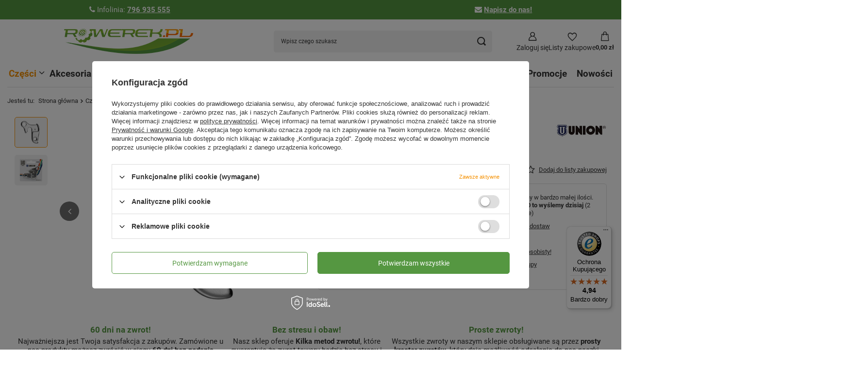

--- FILE ---
content_type: text/html; charset=utf-8
request_url: https://rowerek.pl/product-pol-19040-Hak-przerzutkowy-Union-GH-002-do-ram-rowerowych.html
body_size: 31791
content:
<!DOCTYPE html>
<html lang="pl" class="--vat --gross " ><head><link rel="preload" as="image" fetchpriority="high" href="/hpeciai/43d49ee3c25cad6479bf14b69737382b/pol_pm_Hak-przerzutkowy-Union-GH-002-do-ram-rowerowych-19040_1.jpg"><meta name="viewport" content="initial-scale = 1.0, maximum-scale = 5.0, width=device-width, viewport-fit=cover"><meta http-equiv="Content-Type" content="text/html; charset=utf-8"><meta http-equiv="X-UA-Compatible" content="IE=edge"><title>Hak przerzutkowy Union GH-002 do ram rowerowych   | sklep rowerowy Rowerek.pl</title><meta name="keywords" content="Hak przerzutkowy Union GH-002 do ram rowerowych "><meta name="description" content="Hak przerzutkowy Union GH-002 do ram rowerowych  | największy wybór części i akcesoriów w sklepie rowerowy Rowerek.pl"><link rel="icon" href="/gfx/pol/favicon.ico"><meta name="theme-color" content="#f59000"><meta name="msapplication-navbutton-color" content="#f59000"><meta name="apple-mobile-web-app-status-bar-style" content="#f59000"><link rel="stylesheet" type="text/css" href="/gfx/pol/projector_style.css.gzip?r=1765964203"><style>
							#photos_slider[data-skeleton] .photos__link:before {
								padding-top: calc(min((428/570 * 100%), 428px));
							}
							@media (min-width: 979px) {.photos__slider[data-skeleton] .photos__figure:not(.--nav):first-child .photos__link {
								max-height: 428px;
							}}
						</style><script>var app_shop={urls:{prefix:'data="/gfx/'.replace('data="', '')+'pol/',graphql:'/graphql/v1/'},vars:{meta:{viewportContent:'initial-scale = 1.0, maximum-scale = 5.0, width=device-width, viewport-fit=cover'},priceType:'gross',priceTypeVat:true,productDeliveryTimeAndAvailabilityWithBasket:false,geoipCountryCode:'US',fairShopLogo: { enabled: false, image: '/gfx/standards/safe_light.svg'},currency:{id:'PLN',symbol:'zł',country:'pl',format:'###,##0.00',beforeValue:false,space:true,decimalSeparator:',',groupingSeparator:' '},language:{id:'pol',symbol:'pl',name:'Polski'},omnibus:{enabled:true,rebateCodeActivate:false,hidePercentageDiscounts:false,},},txt:{priceTypeText:' brutto',},fn:{},fnrun:{},files:[],graphql:{}};const getCookieByName=(name)=>{const value=`; ${document.cookie}`;const parts = value.split(`; ${name}=`);if(parts.length === 2) return parts.pop().split(';').shift();return false;};if(getCookieByName('freeeshipping_clicked')){document.documentElement.classList.remove('--freeShipping');}if(getCookieByName('rabateCode_clicked')){document.documentElement.classList.remove('--rabateCode');}function hideClosedBars(){const closedBarsArray=JSON.parse(localStorage.getItem('closedBars'))||[];if(closedBarsArray.length){const styleElement=document.createElement('style');styleElement.textContent=`${closedBarsArray.map((el)=>`#${el}`).join(',')}{display:none !important;}`;document.head.appendChild(styleElement);}}hideClosedBars();</script><meta name="robots" content="index,follow"><meta name="rating" content="general"><meta name="Author" content="Sklep Rowerek.pl na bazie IdoSell (www.idosell.com/shop).">
<!-- Begin LoginOptions html -->

<style>
#client_new_social .service_item[data-name="service_Apple"]:before, 
#cookie_login_social_more .service_item[data-name="service_Apple"]:before,
.oscop_contact .oscop_login__service[data-service="Apple"]:before {
    display: block;
    height: 2.6rem;
    content: url('/gfx/standards/apple.svg?r=1743165583');
}
.oscop_contact .oscop_login__service[data-service="Apple"]:before {
    height: auto;
    transform: scale(0.8);
}
#client_new_social .service_item[data-name="service_Apple"]:has(img.service_icon):before,
#cookie_login_social_more .service_item[data-name="service_Apple"]:has(img.service_icon):before,
.oscop_contact .oscop_login__service[data-service="Apple"]:has(img.service_icon):before {
    display: none;
}
</style>

<!-- End LoginOptions html -->

<!-- Open Graph -->
<meta property="og:type" content="website"><meta property="og:url" content="https://rowerek.pl/product-pol-19040-Hak-przerzutkowy-Union-GH-002-do-ram-rowerowych.html
"><meta property="og:title" content="Hak przerzutkowy Union GH-002 do ram rowerowych
"><meta property="og:site_name" content="Sklep Rowerek.pl"><meta property="og:locale" content="pl_PL"><meta property="og:image" content="https://rowerek.pl/hpeciai/77d0c9e5636cf37f45a7e3dd8d6f9c56/pol_pl_Hak-przerzutkowy-Union-GH-002-do-ram-rowerowych-19040_1.jpg"><meta property="og:image:width" content="570"><meta property="og:image:height" content="428"><link rel="manifest" href="https://rowerek.pl/data/include/pwa/1/manifest.json?t=3"><meta name="apple-mobile-web-app-capable" content="yes"><meta name="apple-mobile-web-app-status-bar-style" content="black"><meta name="apple-mobile-web-app-title" content="rowerek.pl"><link rel="apple-touch-icon" href="/data/include/pwa/1/icon-128.png"><link rel="apple-touch-startup-image" href="/data/include/pwa/1/logo-512.png" /><meta name="msapplication-TileImage" content="/data/include/pwa/1/icon-144.png"><meta name="msapplication-TileColor" content="#2F3BA2"><meta name="msapplication-starturl" content="/"><script type="application/javascript">var _adblock = true;</script><script async src="/data/include/advertising.js"></script><script type="application/javascript">var statusPWA = {
                online: {
                    txt: "Połączono z internetem",
                    bg: "#5fa341"
                },
                offline: {
                    txt: "Brak połączenia z internetem",
                    bg: "#eb5467"
                }
            }</script><script async type="application/javascript" src="/ajax/js/pwa_online_bar.js?v=1&r=6"></script><script >
window.dataLayer = window.dataLayer || [];
window.gtag = function gtag() {
dataLayer.push(arguments);
}
gtag('consent', 'default', {
'ad_storage': 'denied',
'analytics_storage': 'denied',
'ad_personalization': 'denied',
'ad_user_data': 'denied',
'wait_for_update': 500
});

gtag('set', 'ads_data_redaction', true);
</script><script id="iaiscript_1" data-requirements="W10=" data-ga4_sel="ga4script">
window.iaiscript_1 = `<${'script'}  class='google_consent_mode_update'>
gtag('consent', 'update', {
'ad_storage': 'denied',
'analytics_storage': 'denied',
'ad_personalization': 'denied',
'ad_user_data': 'denied'
});
</${'script'}>`;
</script>
<!-- End Open Graph -->

<link rel="canonical" href="https://rowerek.pl/product-pol-19040-Hak-przerzutkowy-Union-GH-002-do-ram-rowerowych.html" />

                <!-- Global site tag (gtag.js) -->
                <script  async src="https://www.googletagmanager.com/gtag/js?id=G-2Y12053ESF"></script>
                <script >
                    window.dataLayer = window.dataLayer || [];
                    window.gtag = function gtag(){dataLayer.push(arguments);}
                    gtag('js', new Date());
                    
                    gtag('config', 'G-2Y12053ESF');

                </script>
                            <!-- Google Tag Manager -->
                    <script >(function(w,d,s,l,i){w[l]=w[l]||[];w[l].push({'gtm.start':
                    new Date().getTime(),event:'gtm.js'});var f=d.getElementsByTagName(s)[0],
                    j=d.createElement(s),dl=l!='dataLayer'?'&l='+l:'';j.async=true;j.src=
                    'https://www.googletagmanager.com/gtm.js?id='+i+dl;f.parentNode.insertBefore(j,f);
                    })(window,document,'script','dataLayer','GTM-PNQVRB5');</script>
            <!-- End Google Tag Manager -->
<!-- Begin additional html or js -->


<!--4|1|4| modified: 2025-10-20 09:42:05-->
<script type='application/ld+json'>
{
  "@context": "http://www.schema.org",
  "@type": "LocalBusiness",
  "name": "Internetowy sklep rowerowy Rowerek.pl",
  "url": "https://rowerek.pl/",
  "logo": "https://rowerek.pl/data/gfx/mask/pol/logo_1_big.png",
  "description": "Profesjonalny sklep internetowy posiadający w swojej ofercie części, narzędzia i akcesoria rowerowe najbardziej prestiżowych marek",
  "address": {
     "@type": "PostalAddress",
     "streetAddress": "Wojska Polskiego 86",
     "addressLocality": "Zielona Góra",
     "addressRegion": "Lubuskie",
     "postalCode": "65-762",
     "addressCountry": "PL"
  },
   "openingHours": "Mo 10:00-18:00 Tu 10:00-18:00 We 10:00-18:00 Th 10:00-18:00 Fr 10:00-18:00",
    "email": "sklep@rowerek.pl",
   "telephone": "+48 796 935 555"

}
</script>
<!--8|1|1| modified: 2022-05-13 13:16:53-->
<!-- Google Tag Manager -->
<script>(function(w,d,s,l,i){w[l]=w[l]||[];w[l].push({'gtm.start':
new Date().getTime(),event:'gtm.js'});var f=d.getElementsByTagName(s)[0],
j=d.createElement(s),dl=l!='dataLayer'?'&l='+l:'';j.async=true;j.src=
'https://www.googletagmanager.com/gtm.js?id='+i+dl;f.parentNode.insertBefore(j,f);
})(window,document,'script','dataLayer','GTM-PNQVRB5');</script>
<!-- End Google Tag Manager -->
<!--10|1|8| modified: 2023-11-30 07:54:59-->
<!-- Google tag (gtag.js) -->
<script async src="https://www.googletagmanager.com/gtag/js?id=G-2Y12053ESF"></script>
<script>
  window.dataLayer = window.dataLayer || [];
  function gtag(){dataLayer.push(arguments);}
  gtag('js', new Date());

  gtag('config', 'G-2Y12053ESF');
</script>
<!--16|1|12| modified: 2025-10-22 07:39:01-->
<meta name="google-site-verification" content="YaISVjFWFqdg3pq0Bn4G-FhuFgYrsnS3FWzmGnYnLQw" />

<!--17|1|12| modified: 2025-10-22 08:20:38-->
<meta name="google-site-verification" content="iGOO9g2xMObN-Agjnj7aQN7KKbX3EJE7qkgU1MjkBS0" />

<!-- End additional html or js -->
                <script>
                if (window.ApplePaySession && window.ApplePaySession.canMakePayments()) {
                    var applePayAvailabilityExpires = new Date();
                    applePayAvailabilityExpires.setTime(applePayAvailabilityExpires.getTime() + 2592000000); //30 days
                    document.cookie = 'applePayAvailability=yes; expires=' + applePayAvailabilityExpires.toUTCString() + '; path=/;secure;'
                    var scriptAppleJs = document.createElement('script');
                    scriptAppleJs.src = "/ajax/js/apple.js?v=3";
                    if (document.readyState === "interactive" || document.readyState === "complete") {
                          document.body.append(scriptAppleJs);
                    } else {
                        document.addEventListener("DOMContentLoaded", () => {
                            document.body.append(scriptAppleJs);
                        });  
                    }
                } else {
                    document.cookie = 'applePayAvailability=no; path=/;secure;'
                }
                </script>
                <script>let paypalDate = new Date();
                    paypalDate.setTime(paypalDate.getTime() + 86400000);
                    document.cookie = 'payPalAvailability_PLN=-1; expires=' + paypalDate.getTime() + '; path=/; secure';
                </script></head><body><div id="container" class="projector_page container max-width-1600"><header class=" commercial_banner max-width-1400"><script type="application/ld+json">
		{
		"@context": "http://schema.org",
		"@type": "Organization",
		"url": "https://rowerek.pl/",
		"logo": "https://rowerek.pl/data/gfx/mask/pol/logo_1_big.png"
		}
		</script><script type="application/ld+json">
		{
			"@context": "http://schema.org",
			"@type": "BreadcrumbList",
			"itemListElement": [
			{
			"@type": "ListItem",
			"position": 1,
      "item": {"@id": "/pol_m_Czesci-100.html",
      	"name": "Części"
			  }
      },
			{
			"@type": "ListItem",
			"position": 2,
      "item": {"@id": "/pol_m_Czesci_Ramy-rowerowe-i-czesci-476.html",
      	"name": "Ramy rowerowe i części"
			  }
      },
			{
			"@type": "ListItem",
			"position": 3,
      "item": {"@id": "/pol_m_Czesci_Ramy-rowerowe-i-czesci_Haki-do-ramy-rowerowej-423.html",
      	"name": "Haki do ramy rowerowej"
			  }
      }]
		}
	</script><script type="application/ld+json">
		{
		"@context": "http://schema.org",
		"@type": "WebSite",
		
		"url": "https://rowerek.pl/",
		"potentialAction": {
		"@type": "SearchAction",
		"target": "https://rowerek.pl/search.php?text={search_term_string}",
		"query-input": "required name=search_term_string"
		}
		}
	</script><script type="application/ld+json">
		{
		"@context": "http://schema.org",
		"@type": "Product",
		
		"description": "",
		"name": "Hak przerzutkowy Union GH-002 do ram rowerowych
",
		"productID": "mpn:",
		"brand": {
			"@type": "Brand",
			"name": "Union"
		},
		"image": "https://rowerek.pl/hpeciai/77d0c9e5636cf37f45a7e3dd8d6f9c56/pol_pl_Hak-przerzutkowy-Union-GH-002-do-ram-rowerowych-19040_1.jpg"
		,
		"offers": [
			{
			"@type": "Offer",
			"availability": "http://schema.org/InStock",
			
					"price": "31.44",
          "priceCurrency": "PLN",
				

			
				"hasMerchantReturnPolicy": {
					"@type": "MerchantReturnPolicy",
			
			
					
					"returnPolicyCategory": "https://schema.org/MerchantReturnFiniteReturnWindow",
			
				
					
					"refundType": "https://schema.org/FullRefund",
			
				
			
					"merchantReturnDays": 60,

			
						
					"returnFees": "https://schema.org/ReturnShippingFees",
					
			
					"returnMethod": "https://schema.org/ReturnByMail",
					"applicableCountry": "US"
				},
				"shippingDetails": {
					"@type": "OfferShippingDetails",
					"shippingRate": {
						"@type": "MonetaryAmount",
						"value": "4.99",
						"currency": "PLN"
					},
					"shippingDestination": {
						"@type": "DefinedRegion",
						"addressCountry": "US"
					}
			
			
				},

			
			"eligibleQuantity": {
			"value":  "1",
      
			"unitCode": "szt.",
			"@type": [
			"QuantitativeValue"
			]
			},
			"url": "https://rowerek.pl/product-pol-19040-Hak-przerzutkowy-Union-GH-002-do-ram-rowerowych.html"
			}
			
		]
		}

		</script><div class="bars_top bars"><div class="bars__item" id="bar22" style="--background-color:#559741;--border-color:#559741;--font-color:#ffffff;"><div class="bars__wrapper"><div class="bars__content"> <div class="bar_style"><i class="icon-phone"> </i>Infolinia: <strong><a href="tel:796935555">796 935 555</a></strong></div>  <div class="bar_style"><i class="icon-envelope"> </i><strong><a href="mailto:kontakt@rowerek.pl">Napisz do nas!</a> </strong></div></div></div></div></div><script>document.documentElement.style.setProperty('--bars-height',`${document.querySelector('.bars_top').offsetHeight}px`);</script><script class="ajaxLoad">app_shop.vars.vat_registered="true";app_shop.vars.currency_format="###,##0.00";app_shop.vars.currency_before_value=false;app_shop.vars.currency_space=true;app_shop.vars.symbol="zł";app_shop.vars.id="PLN";app_shop.vars.baseurl="http://rowerek.pl/";app_shop.vars.sslurl="https://rowerek.pl/";app_shop.vars.curr_url="%2Fproduct-pol-19040-Hak-przerzutkowy-Union-GH-002-do-ram-rowerowych.html";var currency_decimal_separator=',';var currency_grouping_separator=' ';app_shop.vars.blacklist_extension=["exe","com","swf","js","php"];app_shop.vars.blacklist_mime=["application/javascript","application/octet-stream","message/http","text/javascript","application/x-deb","application/x-javascript","application/x-shockwave-flash","application/x-msdownload"];app_shop.urls.contact="/contact-pol.html";</script><div id="viewType" style="display:none"></div><div id="menu_skip" class="menu_skip"><a href="#layout" class="btn --outline --medium menu_skip__link --layout">Przejdź do zawartości strony</a><a href="#menu_categories" class="btn --outline --medium menu_skip__link --menu">Przejdź do kategorii</a></div><div id="logo" class="d-flex align-items-center"><a href="/" target="_self" aria-label="Logo sklepu"><img src="/data/gfx/mask/pol/logo_1_big.png" alt="Internetowy sklep rowerowy - ROWEREK.PL" width="266" height="52"></a></div><form action="https://rowerek.pl/search.php" method="get" id="menu_search" class="menu_search"><a href="#showSearchForm" class="menu_search__mobile" aria-label="Szukaj"></a><div class="menu_search__block"><div class="menu_search__item --input"><input class="menu_search__input" type="text" name="text" autocomplete="off" placeholder="Wpisz czego szukasz" aria-label="Wpisz czego szukasz"><button class="menu_search__submit" type="submit" aria-label="Szukaj"></button></div><div class="menu_search__item --results search_result"></div></div></form><div id="menu_top" class="menu_top"><div class="account_links"><a class="account_links__item" href="https://rowerek.pl/login.php" aria-label="Zaloguj się"><span class="account_links__text --logged-out">Zaloguj się</span></a></div><div class="shopping_list_top" data-empty="true"><a href="https://rowerek.pl/pl/shoppinglist/" class="wishlist_link slt_link --empty" aria-label="Listy zakupowe"><span class="slt_link__text">Listy zakupowe</span></a><div class="slt_lists"><ul class="slt_lists__nav"><li class="slt_lists__nav_item" data-list_skeleton="true" data-list_id="true" data-shared="true"><a href="#" class="slt_lists__nav_link" data-list_href="true"><span class="slt_lists__nav_name" data-list_name="true"></span><span class="slt_lists__count" data-list_count="true">0</span></a></li><li class="slt_lists__nav_item --empty"><a class="slt_lists__nav_link --empty" href="https://rowerek.pl/pl/shoppinglist/"><span class="slt_lists__nav_name" data-list_name="true">Lista zakupowa</span><span class="slt_lists__count" data-list_count="true">0</span></a></li></ul></div></div><div id="menu_basket" class="topBasket --skeleton"><a href="/basketedit.php" class="topBasket__sub" aria-label="Wartość koszyka: 0,00 zł"><span class="badge badge-info" aria-hidden="true"></span><strong class="topBasket__price">0,00 zł</strong></a><div class="topBasket__details --products" style="display: none;"><div class="topBasket__block --labels"><label class="topBasket__item --name">Produkt</label><label class="topBasket__item --sum">Ilość</label><label class="topBasket__item --prices">Cena</label></div><div class="topBasket__block --products"></div></div><div class="topBasket__details --shipping" style="display: none;"><span class="topBasket__name">Koszt dostawy od</span><span id="shipppingCost"></span><div class="free_shipping_basket"><p>Dostawa za grosz od 250zł</p></div></div><script>
						app_shop.vars.cache_html = true;
					</script></div></div><nav id="menu_categories" aria-label="Kategorie główne"><button type="button" class="navbar-toggler" aria-label="Menu"><i class="icon-reorder"></i></button><div class="navbar-collapse" id="menu_navbar"><ul class="navbar-nav mx-md-n2"><li class="nav-item nav-open"><span class="nav-link-wrapper"><a  href="/pol_m_Czesci-100.html" target="_self" title="Części" class="nav-link --l1 active" >Części</a><button class="nav-link-expand" type="button" aria-label="Części, Menu"></button></span><ul class="navbar-subnav"><li class="nav-header"><a href="#backLink" class="nav-header__backLink"><i class="icon-angle-left"></i></a><a  href="/pol_m_Czesci-100.html" target="_self" title="Części" class="nav-link --l1 active" >Części</a></li><li class="nav-item"><span class="nav-link-wrapper"><a  href="/pol_m_Czesci_Amortyzatory-590.html" target="_self" title="Amortyzatory rowerowe" class="nav-link --l2" >Amortyzatory rowerowe</a><button class="nav-link-expand" type="button" aria-label="Amortyzatory rowerowe, Menu"></button></span><ul class="navbar-subsubnav"><li class="nav-header"><a href="#backLink" class="nav-header__backLink"><i class="icon-angle-left"></i></a><a  href="/pol_m_Czesci_Amortyzatory-590.html" target="_self" title="Amortyzatory rowerowe" class="nav-link --l2" >Amortyzatory rowerowe</a></li><li class="nav-item"><a  href="/pol_m_Czesci_Amortyzatory-dumpery-501.html" target="_self" title="Amortyzatory, dumpery" class="nav-link --l3" >Amortyzatory, dumpery</a></li><li class="nav-item"><a  href="/pol_m_Czesci_Amortyzatory_Manetka-dzwignia-blokady-skoku-629.html" target="_self" title="Manetka, dźwignia blokady skoku" class="nav-link --l3" >Manetka, dźwignia blokady skoku</a></li><li class="nav-item"><a  href="/pol_m_Czesci_Amortyzatory_Uszczelki-do-amortyzatora-627.html" target="_self" title="Uszczelki do amortyzatora" class="nav-link --l3" >Uszczelki do amortyzatora</a></li><li class="nav-item"><a  href="/pol_m_Czesci_Amortyzatory_Tuleje-slizgowe-628.html" target="_self" title="Tuleje ślizgowe" class="nav-link --l3" >Tuleje ślizgowe</a></li><li class="nav-item"><a  href="/pol_m_Czesci_Amortyzatory_Inne-czesci-do-amortyzatorow-630.html" target="_self" title="Inne części do amortyzatorów" class="nav-link --l3" >Inne części do amortyzatorów</a></li></ul></li><li class="nav-item"><span class="nav-link-wrapper"><a  href="/pol_m_Czesci_Kola_Zestawy-kol-237.html" target="_self" title="Całe koła" class="nav-link --l2" >Całe koła</a><button class="nav-link-expand" type="button" aria-label="Całe koła, Menu"></button></span><ul class="navbar-subsubnav"><li class="nav-header"><a href="#backLink" class="nav-header__backLink"><i class="icon-angle-left"></i></a><a  href="/pol_m_Czesci_Kola_Zestawy-kol-237.html" target="_self" title="Całe koła" class="nav-link --l2" >Całe koła</a></li><li class="nav-item"><a  href="/pol_m_Czesci_Cale-kola_Kola-przednie-295.html" target="_self" title="Koła przednie" class="nav-link --l3" >Koła przednie</a></li><li class="nav-item"><a  href="/pol_m_Czesci_Cale-kola_Kola-tylne-299.html" target="_self" title="Koła tylne" class="nav-link --l3" >Koła tylne</a></li><li class="nav-item"><a  href="/pol_m_Czesci_Cale-kola_Zestawy-kol-przod-tyl-237.html" target="_self" title="Zestawy kół - przód + tył" class="nav-link --l3" >Zestawy kół - przód + tył</a></li></ul></li><li class="nav-item"><span class="nav-link-wrapper"><a  href="/pol_m_Czesci_Czesci-do-e-bike-667.html" target="_self" title="Części do e-bike" class="nav-link --l2" >Części do e-bike</a></span></li><li class="nav-item"><span class="nav-link-wrapper"><a  href="/pol_m_Czesci_Czesci-do-hulajnogi-elektrycznej-713.html" target="_self" title="Części do hulajnogi elektrycznej" class="nav-link --l2" >Części do hulajnogi elektrycznej</a></span></li><li class="nav-item"><span class="nav-link-wrapper"><a  href="/pol_m_Czesci_Hamulce-i-czesci-hamulcowe-166.html" target="_self" title="Hamulce i części hamulcowe" class="nav-link --l2" >Hamulce i części hamulcowe</a><button class="nav-link-expand" type="button" aria-label="Hamulce i części hamulcowe, Menu"></button></span><ul class="navbar-subsubnav"><li class="nav-header"><a href="#backLink" class="nav-header__backLink"><i class="icon-angle-left"></i></a><a  href="/pol_m_Czesci_Hamulce-i-czesci-hamulcowe-166.html" target="_self" title="Hamulce i części hamulcowe" class="nav-link --l2" >Hamulce i części hamulcowe</a></li><li class="nav-item"><a  href="/pol_m_Czesci_Hamulce-i-czesci-hamulcowe_Tarczowe-167.html" target="_self" title="Tarczowe" class="nav-link --l3" >Tarczowe</a></li><li class="nav-item"><a  href="/pol_m_Czesci_Hamulce-i-czesci-hamulcowe_U-Brake-576.html" target="_self" title="U-Brake" class="nav-link --l3" >U-Brake</a></li><li class="nav-item"><a  href="/pol_m_Czesci_Hamulce-i-czesci-hamulcowe_V-Brake-171.html" target="_self" title="V-Brake" class="nav-link --l3" >V-Brake</a></li></ul></li><li class="nav-item"><span class="nav-link-wrapper"><a  href="/pol_m_Czesci_Kasety-i-wolnobiegi-626.html" target="_self" title="Kasety i wolnobiegi" class="nav-link --l2" >Kasety i wolnobiegi</a><button class="nav-link-expand" type="button" aria-label="Kasety i wolnobiegi, Menu"></button></span><ul class="navbar-subsubnav"><li class="nav-header"><a href="#backLink" class="nav-header__backLink"><i class="icon-angle-left"></i></a><a  href="/pol_m_Czesci_Kasety-i-wolnobiegi-626.html" target="_self" title="Kasety i wolnobiegi" class="nav-link --l2" >Kasety i wolnobiegi</a></li><li class="nav-item"><a  href="/pol_m_Czesci_Kasety-i-wolnobiegi_Kasety-i-wolnobiegi-191.html" target="_self" title="Kasety i wolnobiegi" class="nav-link --l3" >Kasety i wolnobiegi</a></li><li class="nav-item"><a  href="/pol_m_Czesci_Kasety-i-wolnobiegi_Czesci-do-kaset-450.html" target="_self" title="Części do kaset" class="nav-link --l3" >Części do kaset</a></li></ul></li><li class="nav-item"><span class="nav-link-wrapper"><a  href="/pol_m_Czesci_Kierownice-i-wsporniki-535.html" target="_self" title="Kierownice i wsporniki kierownicy" class="nav-link --l2" >Kierownice i wsporniki kierownicy</a><button class="nav-link-expand" type="button" aria-label="Kierownice i wsporniki kierownicy, Menu"></button></span><ul class="navbar-subsubnav"><li class="nav-header"><a href="#backLink" class="nav-header__backLink"><i class="icon-angle-left"></i></a><a  href="/pol_m_Czesci_Kierownice-i-wsporniki-535.html" target="_self" title="Kierownice i wsporniki kierownicy" class="nav-link --l2" >Kierownice i wsporniki kierownicy</a></li><li class="nav-item"><a  href="/pol_m_Czesci_Kierownice-i-wsporniki-kierownicy_Kierownice-198.html" target="_self" title="Kierownice" class="nav-link --l3" >Kierownice</a></li><li class="nav-item"><a  href="/pol_m_Czesci_Kierownice-i-wsporniki-kierownicy_Wsporniki-kierownicy-241.html" target="_self" title="Wsporniki kierownicy" class="nav-link --l3" >Wsporniki kierownicy</a></li></ul></li><li class="nav-item"><span class="nav-link-wrapper"><a  href="/pol_m_Czesci_Linki-i-pancerze-238.html" target="_self" title="Linki i pancerze" class="nav-link --l2" >Linki i pancerze</a><button class="nav-link-expand" type="button" aria-label="Linki i pancerze, Menu"></button></span><ul class="navbar-subsubnav"><li class="nav-header"><a href="#backLink" class="nav-header__backLink"><i class="icon-angle-left"></i></a><a  href="/pol_m_Czesci_Linki-i-pancerze-238.html" target="_self" title="Linki i pancerze" class="nav-link --l2" >Linki i pancerze</a></li><li class="nav-item"><a  href="/pol_m_Czesci_Linki-i-pancerze_Hamulcowe-239.html" target="_self" title="Hamulcowe" class="nav-link --l3" >Hamulcowe</a></li><li class="nav-item"><a  href="/pol_m_Czesci_Linki-i-pancerze_Przerzutkowe-240.html" target="_self" title="Przerzutkowe" class="nav-link --l3" >Przerzutkowe</a></li><li class="nav-item"><a  href="/pol_m_Czesci_Linki-i-pancerze_Inne-553.html" target="_self" title="Inne" class="nav-link --l3" >Inne</a></li></ul></li><li class="nav-item"><span class="nav-link-wrapper"><a  href="/pol_m_Czesci_Kasety-lancuchy-i-wolnobiegi_Lancuchy-179.html" target="_self" title="Łańcuchy" class="nav-link --l2" >Łańcuchy</a><button class="nav-link-expand" type="button" aria-label="Łańcuchy, Menu"></button></span><ul class="navbar-subsubnav"><li class="nav-header"><a href="#backLink" class="nav-header__backLink"><i class="icon-angle-left"></i></a><a  href="/pol_m_Czesci_Kasety-lancuchy-i-wolnobiegi_Lancuchy-179.html" target="_self" title="Łańcuchy" class="nav-link --l2" >Łańcuchy</a></li><li class="nav-item"><a  href="/pol_m_Czesci_Lancuchy_1-rzedowe-212.html" target="_self" title="1-rzędowe" class="nav-link --l3" >1-rzędowe</a></li><li class="nav-item"><a  href="/pol_m_Czesci_Lancuchy_5-8-rzedowe-180.html" target="_self" title="5-8-rzędowe" class="nav-link --l3" >5-8-rzędowe</a></li><li class="nav-item"><a  href="/pol_m_Czesci_Lancuchy_9-rzedowe-181.html" target="_self" title="9-rzędowe" class="nav-link --l3" >9-rzędowe</a></li><li class="nav-item"><a  href="/pol_m_Czesci_Lancuchy_10-rzedowe-213.html" target="_self" title="10-rzędowe" class="nav-link --l3" >10-rzędowe</a></li><li class="nav-item"><a  href="/pol_m_Czesci_Lancuchy_11-rzedowe-406.html" target="_self" title="11-rzędowe" class="nav-link --l3" >11-rzędowe</a></li><li class="nav-item"><a  href="/pol_m_Czesci_Lancuchy_12-rzedowe-440.html" target="_self" title="12-rzędowe" class="nav-link --l3" >12-rzędowe</a></li><li class="nav-item"><a  href="/pol_m_Czesci_Lancuchy_9-10-11-Linkglide-708.html" target="_self" title="9/10/11-Linkglide" class="nav-link --l3" >9/10/11-Linkglide</a></li><li class="nav-item"><a  href="/pol_m_Czesci_Kasety-i-wolnobiegi_Spinki-i-zlaczki-454.html" target="_self" title="Spinki i złączki" class="nav-link --l3" >Spinki i złączki</a></li><li class="nav-item"><a  href="/pol_m_Czesci_Kasety-i-wolnobiegi_Napinacze-prowadnice-lancucha-500.html" target="_self" title="Napinacze, prowadnice łańcucha" class="nav-link --l3" >Napinacze, prowadnice łańcucha</a></li></ul></li><li class="nav-item"><span class="nav-link-wrapper"><a  href="/pol_m_Czesci_Lozyska-502.html" target="_self" title="Łożyska" class="nav-link --l2" >Łożyska</a><button class="nav-link-expand" type="button" aria-label="Łożyska, Menu"></button></span><ul class="navbar-subsubnav"><li class="nav-header"><a href="#backLink" class="nav-header__backLink"><i class="icon-angle-left"></i></a><a  href="/pol_m_Czesci_Lozyska-502.html" target="_self" title="Łożyska" class="nav-link --l2" >Łożyska</a></li><li class="nav-item"><a  href="/pol_m_Czesci_Lozyska_Lozyska-592.html" target="_self" title="Łożyska" class="nav-link --l3" >Łożyska</a></li><li class="nav-item"><a  href="/pol_m_Czesci_Lozyska_Koszyki-593.html" target="_self" title="Koszyki kulek" class="nav-link --l3" >Koszyki kulek</a></li><li class="nav-item"><a  href="/pol_m_Czesci_Lozyska_Oslony-koszyka-kulek-657.html" target="_self" title="Osłony koszyka kulek" class="nav-link --l3" >Osłony koszyka kulek</a></li><li class="nav-item"><a  href="/pol_m_Czesci_Lozyska_Kulki-lozyskowe-591.html" target="_self" title="Kulki łożyskowe" class="nav-link --l3" >Kulki łożyskowe</a></li></ul></li><li class="nav-item"><span class="nav-link-wrapper"><a  href="/pol_m_Czesci_Manetki-Klamko-manetki-232.html" target="_self" title="Manetki, Klamko-manetki" class="nav-link --l2" >Manetki, Klamko-manetki</a><button class="nav-link-expand" type="button" aria-label="Manetki, Klamko-manetki, Menu"></button></span><ul class="navbar-subsubnav"><li class="nav-header"><a href="#backLink" class="nav-header__backLink"><i class="icon-angle-left"></i></a><a  href="/pol_m_Czesci_Manetki-Klamko-manetki-232.html" target="_self" title="Manetki, Klamko-manetki" class="nav-link --l2" >Manetki, Klamko-manetki</a></li><li class="nav-item"><a  href="/pol_m_Czesci_Manetki-Klamko-manetki_Manetki-288.html" target="_self" title="Manetki" class="nav-link --l3" >Manetki</a></li><li class="nav-item"><a  href="/pol_m_Czesci_Manetki-Klamko-manetki_Klamko-manetki-233.html" target="_self" title="Klamko-manetki" class="nav-link --l3" >Klamko-manetki</a></li><li class="nav-item"><a  href="/pol_m_Czesci_Manetki-Klamko-manetki_Czesci-i-akcesoria-do-manetek-473.html" target="_self" title="Części i akcesoria do manetek" class="nav-link --l3" >Części i akcesoria do manetek</a></li></ul></li><li class="nav-item"><span class="nav-link-wrapper"><a  href="/pol_m_Czesci_Mechanizmy-korbowe-322.html" target="_self" title="Mechanizmy korbowe" class="nav-link --l2" >Mechanizmy korbowe</a><button class="nav-link-expand" type="button" aria-label="Mechanizmy korbowe, Menu"></button></span><ul class="navbar-subsubnav"><li class="nav-header"><a href="#backLink" class="nav-header__backLink"><i class="icon-angle-left"></i></a><a  href="/pol_m_Czesci_Mechanizmy-korbowe-322.html" target="_self" title="Mechanizmy korbowe" class="nav-link --l2" >Mechanizmy korbowe</a></li><li class="nav-item"><a  href="/pol_m_Czesci_Mechanizmy-korbowe_1-rzedowe-412.html" target="_self" title="1 - rzędowe" class="nav-link --l3" >1 - rzędowe</a></li><li class="nav-item"><a  href="/pol_m_Czesci_Mechanizmy-korbowe_6-7-8-rzedowe-357.html" target="_self" title="6/7/8 rzędowe" class="nav-link --l3" >6/7/8 rzędowe</a></li><li class="nav-item"><a  href="/pol_m_Czesci_Mechanizmy-korbowe_9-rzedowe-323.html" target="_self" title="9 - rzędowe" class="nav-link --l3" >9 - rzędowe</a></li><li class="nav-item"><a  href="/pol_m_Czesci_Mechanizmy-korbowe_10-rzedowe-354.html" target="_self" title="10 - rzędowe" class="nav-link --l3" >10 - rzędowe</a></li><li class="nav-item"><a  href="/pol_m_Czesci_Mechanizmy-korbowe_11-rzedowe-451.html" target="_self" title="11 - rzędowe" class="nav-link --l3" >11 - rzędowe</a></li><li class="nav-item"><a  href="/pol_m_Czesci_Mechanizmy-korbowe_12-rzedowe-539.html" target="_self" title="12-rzędowe" class="nav-link --l3" >12-rzędowe</a></li><li class="nav-item"><a  href="/pol_m_Czesci_Mechanizmy-korbowe_Oslony-488.html" target="_self" title="Osłony" class="nav-link --l3" >Osłony</a></li><li class="nav-item"><a  href="/pol_m_Czesci_Mechanizmy-korbowe_Sruby-562.html" target="_self" title="Śruby" class="nav-link --l3" >Śruby</a></li><li class="nav-item"><a  href="/pol_m_Czesci_Mechanizmy-korbowe_Tarcze-487.html" target="_self" title="Tarcze" class="nav-link --l3" >Tarcze</a></li><li class="nav-item"><a  href="/pol_m_Czesci_Mechanizmy-korbowe_Inne-489.html" target="_self" title="Inne" class="nav-link --l3" >Inne</a></li></ul></li><li class="nav-item"><span class="nav-link-wrapper"><a  href="/pol_m_Czesci_Obrecze-227.html" target="_self" title="Obręcze" class="nav-link --l2" >Obręcze</a><button class="nav-link-expand" type="button" aria-label="Obręcze, Menu"></button></span><ul class="navbar-subsubnav"><li class="nav-header"><a href="#backLink" class="nav-header__backLink"><i class="icon-angle-left"></i></a><a  href="/pol_m_Czesci_Obrecze-227.html" target="_self" title="Obręcze" class="nav-link --l2" >Obręcze</a></li><li class="nav-item"><a  href="/pol_m_Czesci_Obrecze_MTB-228.html" target="_self" title="MTB" class="nav-link --l3" >MTB</a></li><li class="nav-item"><a  href="/pol_m_Czesci_Obrecze_Trekkingowe-229.html" target="_self" title="Trekkingowe" class="nav-link --l3" >Trekkingowe</a></li></ul></li><li class="nav-item"><span class="nav-link-wrapper"><a  href="/pol_m_Czesci_Ogumienie-204.html" target="_self" title="Ogumienie" class="nav-link --l2" >Ogumienie</a><button class="nav-link-expand" type="button" aria-label="Ogumienie, Menu"></button></span><ul class="navbar-subsubnav"><li class="nav-header"><a href="#backLink" class="nav-header__backLink"><i class="icon-angle-left"></i></a><a  href="/pol_m_Czesci_Ogumienie-204.html" target="_self" title="Ogumienie" class="nav-link --l2" >Ogumienie</a></li><li class="nav-item"><a  href="/pol_m_Czesci_Ogumienie_Opony-205.html" target="_self" title="Opony" class="nav-link --l3" >Opony</a></li><li class="nav-item"><a  href="/pol_m_Czesci_Ogumienie_Detki-325.html" target="_self" title="Dętki i wentyle" class="nav-link --l3" >Dętki i wentyle</a></li><li class="nav-item"><a  href="/pol_m_Czesci_Ogumienie_Latki-zestawy-naprawcze-330.html" target="_self" title="Łatki, zestawy naprawcze" class="nav-link --l3" >Łatki, zestawy naprawcze</a></li><li class="nav-item"><a  href="/pol_m_Czesci_Ogumienie_Tasmy-na-obrecz-286.html" target="_self" title="Taśmy na obręcz" class="nav-link --l3" >Taśmy na obręcz</a></li><li class="nav-item"><a  href="/pol_m_Czesci_Ogumienie_Ochraniacze-detki-od-opony-670.html" target="_self" title="Ochraniacze dętki (od opony)" class="nav-link --l3" >Ochraniacze dętki (od opony)</a></li><li class="nav-item"><a  href="/pol_m_Czesci_Ogumienie_Zestawy-701.html" target="_self" title="Zestawy" class="nav-link --l3" >Zestawy</a></li><li class="nav-item"><a  href="/pol_m_Czesci_Systemy-bezdetkowe-211.html" target="_self" title="Systemy bezdętkowe" class="nav-link --l3" >Systemy bezdętkowe</a></li></ul></li><li class="nav-item"><span class="nav-link-wrapper"><a  href="/pol_m_Czesci_Pedaly-182.html" target="_self" title="Pedały" class="nav-link --l2" >Pedały</a><button class="nav-link-expand" type="button" aria-label="Pedały, Menu"></button></span><ul class="navbar-subsubnav"><li class="nav-header"><a href="#backLink" class="nav-header__backLink"><i class="icon-angle-left"></i></a><a  href="/pol_m_Czesci_Pedaly-182.html" target="_self" title="Pedały" class="nav-link --l2" >Pedały</a></li><li class="nav-item"><a  href="/pol_m_Czesci_Pedaly_Platformowe-183.html" target="_self" title="Platformowe" class="nav-link --l3" >Platformowe</a></li><li class="nav-item"><a  href="/pol_m_Czesci_Pedaly_Platformowe-i-SPD-w-jednym-598.html" target="_self" title="Platformowe i SPD w jednym" class="nav-link --l3" >Platformowe i SPD w jednym</a></li><li class="nav-item"><a  href="/pol_m_Czesci_Pedaly_SPD-184.html" target="_self" title="SPD" class="nav-link --l3" >SPD</a></li><li class="nav-item"><a  href="/pol_m_Czesci_Pedaly_Czesci-do-pedalow-474.html" target="_self" title="Części do pedałów" class="nav-link --l3" >Części do pedałów</a></li></ul></li><li class="nav-item"><span class="nav-link-wrapper"><a  href="/pol_m_Czesci_Piasty-187.html" target="_self" title="Piasty" class="nav-link --l2" >Piasty</a><button class="nav-link-expand" type="button" aria-label="Piasty, Menu"></button></span><ul class="navbar-subsubnav"><li class="nav-header"><a href="#backLink" class="nav-header__backLink"><i class="icon-angle-left"></i></a><a  href="/pol_m_Czesci_Piasty-187.html" target="_self" title="Piasty" class="nav-link --l2" >Piasty</a></li><li class="nav-item"><a  href="/pol_m_Czesci_Piasty_Piasty-Przednie-188.html" target="_self" title="Piasty Przednie" class="nav-link --l3" >Piasty Przednie</a></li><li class="nav-item"><a  href="/pol_m_Czesci_Piasty_Tylne-222.html" target="_self" title="Piasty Tylne" class="nav-link --l3" >Piasty Tylne</a></li><li class="nav-item"><a  href="/pol_m_Czesci_Piasty_Lozyska-384.html" target="_self" title="Łożyska" class="nav-link --l3" >Łożyska</a></li><li class="nav-item"><a  href="/pol_m_Czesci_Piasty_Czesci-do-piast-324.html" target="_self" title="Części do piast" class="nav-link --l3" >Części do piast</a></li></ul></li><li class="nav-item"><span class="nav-link-wrapper"><a  href="/pol_m_Czesci_Przerzutki-218.html" target="_self" title="Przerzutki" class="nav-link --l2" >Przerzutki</a><button class="nav-link-expand" type="button" aria-label="Przerzutki, Menu"></button></span><ul class="navbar-subsubnav"><li class="nav-header"><a href="#backLink" class="nav-header__backLink"><i class="icon-angle-left"></i></a><a  href="/pol_m_Czesci_Przerzutki-218.html" target="_self" title="Przerzutki" class="nav-link --l2" >Przerzutki</a></li><li class="nav-item"><a  href="/pol_m_Czesci_Przerzutki_Przednie-219.html" target="_self" title="Przednie" class="nav-link --l3" >Przednie</a></li><li class="nav-item"><a  href="/pol_m_Czesci_Przerzutki_Tylne-379.html" target="_self" title="Tylne" class="nav-link --l3" >Tylne</a></li><li class="nav-item"><a  href="/pol_m_Czesci_Przerzutki_Haki-do-przerzutek-424.html" target="_self" title="Haki do przerzutek" class="nav-link --l3" >Haki do przerzutek</a></li><li class="nav-item"><a  href="/pol_m_Czesci_Przerzutki_Czesci-do-przerzutek-283.html" target="_self" title="Części do przerzutek" class="nav-link --l3" >Części do przerzutek</a></li></ul></li><li class="nav-item nav-open"><span class="nav-link-wrapper"><a  href="/pol_m_Czesci_Ramy-rowerowe-i-czesci-476.html" target="_self" title="Ramy rowerowe i części" class="nav-link --l2 active" >Ramy rowerowe i części</a><button class="nav-link-expand" type="button" aria-label="Ramy rowerowe i części, Menu"></button></span><ul class="navbar-subsubnav"><li class="nav-header"><a href="#backLink" class="nav-header__backLink"><i class="icon-angle-left"></i></a><a  href="/pol_m_Czesci_Ramy-rowerowe-i-czesci-476.html" target="_self" title="Ramy rowerowe i części" class="nav-link --l2 active" >Ramy rowerowe i części</a></li><li class="nav-item"><a  href="/pol_m_Czesci_Ramy-rowerowe-i-czesci_Ramy-216.html" target="_self" title="Ramy" class="nav-link --l3" >Ramy</a></li><li class="nav-item nav-open"><a  href="/pol_m_Czesci_Ramy-rowerowe-i-czesci_Haki-do-ramy-rowerowej-423.html" target="_self" title="Haki do ramy rowerowej" class="nav-link --l3 active" >Haki do ramy rowerowej</a></li></ul></li><li class="nav-item"><span class="nav-link-wrapper"><a  href="/pol_m_Czesci_Siodelka-wsporniki-i-obejmy-478.html" target="_self" title="Siodełka, wsporniki i obejmy" class="nav-link --l2" >Siodełka, wsporniki i obejmy</a><button class="nav-link-expand" type="button" aria-label="Siodełka, wsporniki i obejmy, Menu"></button></span><ul class="navbar-subsubnav"><li class="nav-header"><a href="#backLink" class="nav-header__backLink"><i class="icon-angle-left"></i></a><a  href="/pol_m_Czesci_Siodelka-wsporniki-i-obejmy-478.html" target="_self" title="Siodełka, wsporniki i obejmy" class="nav-link --l2" >Siodełka, wsporniki i obejmy</a></li><li class="nav-item"><a  href="/pol_m_Czesci_Siodelka-wsporniki-i-obejmy_Siodelka-215.html" target="_self" title="Siodełka" class="nav-link --l3" >Siodełka</a></li><li class="nav-item"><a  href="/pol_m_Czesci_Siodelka-wsporniki-i-obejmy_Wsporniki-siodla-178.html" target="_self" title="Wsporniki siodła" class="nav-link --l3" >Wsporniki siodła</a></li><li class="nav-item"><a  href="/pol_m_Czesci_Obejmy-podsiodlowe-275.html" target="_self" title="Obejmy podsiodłowe" class="nav-link --l3" >Obejmy podsiodłowe</a></li><li class="nav-item"><a  href="/pol_m_Czesci_Siodelka-wsporniki-i-obejmy_Akcesoria-do-siodelek-633.html" target="_self" title="Akcesoria do siodełek" class="nav-link --l3" >Akcesoria do siodełek</a></li></ul></li><li class="nav-item"><span class="nav-link-wrapper"><a  href="/pol_m_Czesci_Kierownice-i-wsporniki_Stery-214.html" target="_self" title="Stery" class="nav-link --l2" >Stery</a><button class="nav-link-expand" type="button" aria-label="Stery, Menu"></button></span><ul class="navbar-subsubnav"><li class="nav-header"><a href="#backLink" class="nav-header__backLink"><i class="icon-angle-left"></i></a><a  href="/pol_m_Czesci_Kierownice-i-wsporniki_Stery-214.html" target="_self" title="Stery" class="nav-link --l2" >Stery</a></li><li class="nav-item"><a  href="/pol_m_Czesci_Stery_Stery-AHEAD-1-1-4-574.html" target="_self" title="Stery AHEAD 1 1/4" class="nav-link --l3" >Stery AHEAD 1 1/4</a></li><li class="nav-item"><a  href="/pol_m_Czesci_Stery_Stery-AHEAD-1-5-tapered-447.html" target="_self" title="Stery AHEAD 1,5&amp;quot; tapered" class="nav-link --l3" >Stery AHEAD 1,5&quot; tapered</a></li><li class="nav-item"><a  href="/pol_m_Czesci_Stery_Stery-AHEAD-28-6-mm-1-1-8-446.html" target="_self" title="Stery AHEAD 28,6 mm (1 1/8&amp;quot;)" class="nav-link --l3" >Stery AHEAD 28,6 mm (1 1/8&quot;)</a></li><li class="nav-item"><a  href="/pol_m_Czesci_Stery_Stery-gwintowane-25-4-mm-1-448.html" target="_self" title="Stery gwintowane 25,4 mm (1&amp;quot;)" class="nav-link --l3" >Stery gwintowane 25,4 mm (1&quot;)</a></li><li class="nav-item"><a  href="/pol_m_Czesci_Stery_Stery-gwintowane-28-6-mm-1-1-8-449.html" target="_self" title="Stery gwintowane 28,6 mm (1 1/8&amp;quot;)" class="nav-link --l3" >Stery gwintowane 28,6 mm (1 1/8&quot;)</a></li><li class="nav-item"><a  href="/pol_m_Czesci_Stery_Gwiazdki-podkladki-i-inne-477.html" target="_self" title="Gwiazdki, kapsle, podkładki" class="nav-link --l3" >Gwiazdki, kapsle, podkładki</a></li><li class="nav-item"><a  href="/pol_m_Czesci_Stery_Lozyska-sterow-2347.html" target="_self" title="Łożyska sterów" class="nav-link --l3" >Łożyska sterów</a></li></ul></li><li class="nav-item"><span class="nav-link-wrapper"><a  href="/pol_m_Czesci_Szprychy-i-nyple-320.html" target="_self" title="Szprychy i nyple" class="nav-link --l2" >Szprychy i nyple</a><button class="nav-link-expand" type="button" aria-label="Szprychy i nyple, Menu"></button></span><ul class="navbar-subsubnav"><li class="nav-header"><a href="#backLink" class="nav-header__backLink"><i class="icon-angle-left"></i></a><a  href="/pol_m_Czesci_Szprychy-i-nyple-320.html" target="_self" title="Szprychy i nyple" class="nav-link --l2" >Szprychy i nyple</a></li><li class="nav-item"><a  href="/pol_m_Czesci_Szprychy-i-nyple_Szprychy-491.html" target="_self" title="Szprychy" class="nav-link --l3" >Szprychy</a></li><li class="nav-item"><a  href="/pol_m_Czesci_Szprychy-i-nyple_Nyple-321.html" target="_self" title="Nyple do szprych" class="nav-link --l3" >Nyple do szprych</a></li><li class="nav-item"><a  href="/pol_m_Czesci_Szprychy-i-nyple_Pozostale-342.html" target="_self" title="Pozostałe" class="nav-link --l3" >Pozostałe</a></li></ul></li><li class="nav-item"><span class="nav-link-wrapper"><a  href="/pol_m_Czesci_Sruby-i-nakretki-577.html" target="_self" title="Śruby i nakrętki" class="nav-link --l2" >Śruby i nakrętki</a></span></li><li class="nav-item"><span class="nav-link-wrapper"><a  href="/pol_m_Czesci_Wklady-suportu-355.html" target="_self" title="Wkłady suportu" class="nav-link --l2" >Wkłady suportu</a><button class="nav-link-expand" type="button" aria-label="Wkłady suportu, Menu"></button></span><ul class="navbar-subsubnav"><li class="nav-header"><a href="#backLink" class="nav-header__backLink"><i class="icon-angle-left"></i></a><a  href="/pol_m_Czesci_Wklady-suportu-355.html" target="_self" title="Wkłady suportu" class="nav-link --l2" >Wkłady suportu</a></li><li class="nav-item"><a  href="/pol_m_Czesci_Wklady-suportu_Os-kwadrat-385.html" target="_self" title="Oś &amp;quot;kwadrat&amp;quot;" class="nav-link --l3" >Oś &quot;kwadrat&quot;</a></li><li class="nav-item"><a  href="/pol_m_Czesci_Wklady-suportu_Os-Hollowtech-II-392.html" target="_self" title="Oś Hollowtech II" class="nav-link --l3" >Oś Hollowtech II</a></li><li class="nav-item"><a  href="/pol_m_Czesci_Wklady-suportu_Os-Octalink-386.html" target="_self" title="Oś Octalink" class="nav-link --l3" >Oś Octalink</a></li><li class="nav-item"><a  href="/pol_m_Czesci_Wklady-suportu_Sram-DUB-702.html" target="_self" title="Sram DUB" class="nav-link --l3" >Sram DUB</a></li><li class="nav-item"><a  href="/pol_m_Czesci_Wklady-suportu_Inne-540.html" target="_self" title="Inne suporty" class="nav-link --l3" >Inne suporty</a></li><li class="nav-item"><a  href="/pol_m_Czesci_Wklady-suportu_Czesci-do-suportow-356.html" target="_self" title="Części do suportów" class="nav-link --l3" >Części do suportów</a></li></ul></li><li class="nav-item --all empty"><a class="nav-link --l2" href="/pol_m_Czesci-100.html">+ Pokaż wszystkie</a></li></ul></li><li class="nav-item"><span class="nav-link-wrapper"><a  href="/akcesoria/" target="_self" title="Akcesoria" class="nav-link --l1" >Akcesoria</a><button class="nav-link-expand" type="button" aria-label="Akcesoria, Menu"></button></span><ul class="navbar-subnav"><li class="nav-header"><a href="#backLink" class="nav-header__backLink"><i class="icon-angle-left"></i></a><a  href="/akcesoria/" target="_self" title="Akcesoria" class="nav-link --l1" >Akcesoria</a></li><li class="nav-item"><span class="nav-link-wrapper"><a  href="/akcesoria/dla-dzieci/" target="_self" title="Akcesoria dla dzieci" class="nav-link --l2" >Akcesoria dla dzieci</a><button class="nav-link-expand" type="button" aria-label="Akcesoria dla dzieci, Menu"></button></span><ul class="navbar-subsubnav"><li class="nav-header"><a href="#backLink" class="nav-header__backLink"><i class="icon-angle-left"></i></a><a  href="/akcesoria/dla-dzieci/" target="_self" title="Akcesoria dla dzieci" class="nav-link --l2" >Akcesoria dla dzieci</a></li><li class="nav-item"><a  href="/akcesoria/dla-dzieci/kolka-podporowe/" target="_self" title="Kółka podporowe" class="nav-link --l3" >Kółka podporowe</a></li><li class="nav-item"><a  href="/akcesoria/dla-dzieci/uchwyty-do-prowadzenia-rowerkow/" target="_self" title="Uchwyty do prowadzenia rowerków dziecięcych " class="nav-link --l3" >Uchwyty do prowadzenia rowerków dziecięcych </a></li><li class="nav-item"><a  href="/akcesoria/dla-dzieci/inne-akcesoria/" target="_self" title="Inne akcesoria" class="nav-link --l3" >Inne akcesoria</a></li></ul></li><li class="nav-item"><span class="nav-link-wrapper"><a  href="/akcesoria/foteliki-dla-dzieci/" target="_self" title="Foteliki dla dzieci" class="nav-link --l2" >Foteliki dla dzieci</a><button class="nav-link-expand" type="button" aria-label="Foteliki dla dzieci, Menu"></button></span><ul class="navbar-subsubnav"><li class="nav-header"><a href="#backLink" class="nav-header__backLink"><i class="icon-angle-left"></i></a><a  href="/akcesoria/foteliki-dla-dzieci/" target="_self" title="Foteliki dla dzieci" class="nav-link --l2" >Foteliki dla dzieci</a></li><li class="nav-item"><a  href="/akcesoria/foteliki-dla-dzieci/akcesoria-i-czesci-zamienne/" target="_self" title="Akcesoria i części zamienne do fotelików rowerowych" class="nav-link --l3" >Akcesoria i części zamienne do fotelików rowerowych</a></li></ul></li><li class="nav-item"><span class="nav-link-wrapper"><a  href="/akcesoria/do-telefonu/" target="_self" title="Akcesoria do telefonu" class="nav-link --l2" >Akcesoria do telefonu</a><button class="nav-link-expand" type="button" aria-label="Akcesoria do telefonu, Menu"></button></span><ul class="navbar-subsubnav"><li class="nav-header"><a href="#backLink" class="nav-header__backLink"><i class="icon-angle-left"></i></a><a  href="/akcesoria/do-telefonu/" target="_self" title="Akcesoria do telefonu" class="nav-link --l2" >Akcesoria do telefonu</a></li><li class="nav-item"><a  href="/akcesoria/do-telefonu/pokrowce-i-etui/" target="_self" title="Pokrowce i etui do smartfonów" class="nav-link --l3" >Pokrowce i etui do smartfonów</a></li><li class="nav-item"><a  href="/akcesoria/do-telefonu/uchwyty-rowerowe/" target="_self" title="Uchwyty rowerowe do telefonu" class="nav-link --l3" >Uchwyty rowerowe do telefonu</a></li><li class="nav-item"><a  href="/akcesoria/do-telefonu/torebki-rowerowe-z-ekranem/" target="_self" title="Torebki rowerowe z ekranem na telefon" class="nav-link --l3" >Torebki rowerowe z ekranem na telefon</a></li><li class="nav-item"><a  href="/akcesoria/do-telefonu/powerbanki-i-ladowarki-rowerowe/" target="_self" title="Powerbanki i ładowarki rowerowe" class="nav-link --l3" >Powerbanki i ładowarki rowerowe</a></li><li class="nav-item"><a  href="/akcesoria/do-telefonu/zestawy/" target="_self" title="Zestawy akcesoriów dla telefonu" class="nav-link --l3" >Zestawy akcesoriów dla telefonu</a></li><li class="nav-item"><a  href="/akcesoria/do-telefonu/inne/" target="_self" title="Inne akcesoria do telefonów" class="nav-link --l3" >Inne akcesoria do telefonów</a></li></ul></li><li class="nav-item"><span class="nav-link-wrapper"><a  href="/akcesoria/bagazniki/" target="_self" title="Bagażniki" class="nav-link --l2" >Bagażniki</a><button class="nav-link-expand" type="button" aria-label="Bagażniki, Menu"></button></span><ul class="navbar-subsubnav"><li class="nav-header"><a href="#backLink" class="nav-header__backLink"><i class="icon-angle-left"></i></a><a  href="/akcesoria/bagazniki/" target="_self" title="Bagażniki" class="nav-link --l2" >Bagażniki</a></li><li class="nav-item"><a  href="/akcesoria/bagazniki/rowerowe-przednie/" target="_self" title="Bagażniki rowerowe przednie" class="nav-link --l3" >Bagażniki rowerowe przednie</a></li><li class="nav-item"><a  href="/akcesoria/bagazniki/rowerowe-tylne/" target="_self" title="Bagażniki rowerowe tylne" class="nav-link --l3" >Bagażniki rowerowe tylne</a></li><li class="nav-item"><a  href="/akcesoria/bagazniki/akcesoria/" target="_self" title="Akcesoria do bagażników" class="nav-link --l3" >Akcesoria do bagażników</a></li></ul></li><li class="nav-item"><span class="nav-link-wrapper"><a  href="/akcesoria/bidony/" target="_self" title="Bidony, koszyki, bukłaki" class="nav-link --l2" >Bidony, koszyki, bukłaki</a><button class="nav-link-expand" type="button" aria-label="Bidony, koszyki, bukłaki, Menu"></button></span><ul class="navbar-subsubnav"><li class="nav-header"><a href="#backLink" class="nav-header__backLink"><i class="icon-angle-left"></i></a><a  href="/akcesoria/bidony/" target="_self" title="Bidony, koszyki, bukłaki" class="nav-link --l2" >Bidony, koszyki, bukłaki</a></li><li class="nav-item"><a  href="/akcesoria/bidony/bidony/" target="_self" title="Bidony" class="nav-link --l3" >Bidony</a></li><li class="nav-item"><a  href="/akcesoria/bidony/termiczne/" target="_self" title="Bidony termiczne" class="nav-link --l3" >Bidony termiczne</a></li><li class="nav-item"><a  href="/akcesoria/bidony/na-narzedzia/" target="_self" title="Bidony na narzędzia" class="nav-link --l3" >Bidony na narzędzia</a></li><li class="nav-item"><a  href="/akcesoria/bidony/koszyki/" target="_self" title="Koszyki na bidony" class="nav-link --l3" >Koszyki na bidony</a></li><li class="nav-item"><a  href="/akcesoria/bidony/mocowania-do-koszyka/" target="_self" title="Mocowania do koszyka na bidon" class="nav-link --l3" >Mocowania do koszyka na bidon</a></li></ul></li><li class="nav-item"><span class="nav-link-wrapper"><a  href="/akcesoria/blotniki/" target="_self" title="Błotniki" class="nav-link --l2" >Błotniki</a><button class="nav-link-expand" type="button" aria-label="Błotniki, Menu"></button></span><ul class="navbar-subsubnav"><li class="nav-header"><a href="#backLink" class="nav-header__backLink"><i class="icon-angle-left"></i></a><a  href="/akcesoria/blotniki/" target="_self" title="Błotniki" class="nav-link --l2" >Błotniki</a></li><li class="nav-item"><a  href="/akcesoria/blotniki/27-5-29-cali/" target="_self" title="Błotniki 27,5&amp;quot; - 29&amp;quot;" class="nav-link --l3" >Błotniki 27,5&quot; - 29&quot;</a></li><li class="nav-item"><a  href="/akcesoria/blotniki/26-cali/" target="_self" title="Błotniki 26&amp;quot;" class="nav-link --l3" >Błotniki 26&quot;</a></li><li class="nav-item"><a  href="/akcesoria/blotniki/20-24-cali/" target="_self" title="Błotniki 20&amp;quot;- 24&amp;quot;" class="nav-link --l3" >Błotniki 20&quot;- 24&quot;</a></li><li class="nav-item"><a  href="/akcesoria/blotniki/akcesoria/" target="_self" title="Akcesoria do błotników" class="nav-link --l3" >Akcesoria do błotników</a></li><li class="nav-item"><a  href="/akcesoria/blotniki/inne/" target="_self" title="Inne" class="nav-link --l3" >Inne</a></li></ul></li><li class="nav-item"><span class="nav-link-wrapper"><a  href="/akcesoria/chwyty-owijki/" target="_self" title="Chwyty kierownicy, owijki" class="nav-link --l2" >Chwyty kierownicy, owijki</a><button class="nav-link-expand" type="button" aria-label="Chwyty kierownicy, owijki, Menu"></button></span><ul class="navbar-subsubnav"><li class="nav-header"><a href="#backLink" class="nav-header__backLink"><i class="icon-angle-left"></i></a><a  href="/akcesoria/chwyty-owijki/" target="_self" title="Chwyty kierownicy, owijki" class="nav-link --l2" >Chwyty kierownicy, owijki</a></li><li class="nav-item"><a  href="/akcesoria/chwyty-owijki/nakladane/" target="_self" title="Chwyty kierownicy nakładane" class="nav-link --l3" >Chwyty kierownicy nakładane</a></li><li class="nav-item"><a  href="/akcesoria/chwyty-owijki/przykrecane/" target="_self" title="Chwyty kierownicy przykręcane" class="nav-link --l3" >Chwyty kierownicy przykręcane</a></li><li class="nav-item"><a  href="/akcesoria/chwyty-owijki/tasmy-na-kierownice/" target="_self" title="Owijki i taśmy na kierownicę" class="nav-link --l3" >Owijki i taśmy na kierownicę</a></li><li class="nav-item"><a  href="/akcesoria/chwyty-owijki/rogi-do-kierownicy/" target="_self" title="Rogi do kierownicy" class="nav-link --l3" >Rogi do kierownicy</a></li><li class="nav-item"><a  href="/akcesoria/chwyty-owijki/korki-zatyczki/" target="_self" title="Korki, zatyczki" class="nav-link --l3" >Korki, zatyczki</a></li><li class="nav-item"><a  href="/pol_m_Akcesoria_Chwyty-kierownicy-owijki_Podkladki-zelowe-pod-owijki-kierownicy-700.html" target="_self" title="Podkładki żelowe pod owijki kierownicy" class="nav-link --l3" >Podkładki żelowe pod owijki kierownicy</a></li></ul></li><li class="nav-item"><span class="nav-link-wrapper"><a  href="/akcesoria/dzwonki/" target="_self" title="Dzwonki" class="nav-link --l2" >Dzwonki</a></span></li><li class="nav-item"><span class="nav-link-wrapper"><a  href="/akcesoria/liczniki/" target="_self" title="Liczniki" class="nav-link --l2" >Liczniki</a><button class="nav-link-expand" type="button" aria-label="Liczniki, Menu"></button></span><ul class="navbar-subsubnav"><li class="nav-header"><a href="#backLink" class="nav-header__backLink"><i class="icon-angle-left"></i></a><a  href="/akcesoria/liczniki/" target="_self" title="Liczniki" class="nav-link --l2" >Liczniki</a></li><li class="nav-item"><a  href="/pol_m_Akcesoria_Liczniki_Akcesoria-do-licznikow-705.html" target="_self" title="Akcesoria do liczników" class="nav-link --l3" >Akcesoria do liczników</a></li><li class="nav-item"><a  href="/pol_m_Akcesoria_Liczniki_Liczniki-rowerowe-706.html" target="_self" title="Liczniki rowerowe" class="nav-link --l3" >Liczniki rowerowe</a></li></ul></li><li class="nav-item"><span class="nav-link-wrapper"><a  href="/akcesoria/ladowarki-do-e-bike/" target="_self" title="Ładowarki do E-bike" class="nav-link --l2" >Ładowarki do E-bike</a></span></li><li class="nav-item"><span class="nav-link-wrapper"><a  href="/akcesoria/oslony/" target="_self" title="Osłony rowerowe" class="nav-link --l2" >Osłony rowerowe</a><button class="nav-link-expand" type="button" aria-label="Osłony rowerowe, Menu"></button></span><ul class="navbar-subsubnav"><li class="nav-header"><a href="#backLink" class="nav-header__backLink"><i class="icon-angle-left"></i></a><a  href="/akcesoria/oslony/" target="_self" title="Osłony rowerowe" class="nav-link --l2" >Osłony rowerowe</a></li><li class="nav-item"><a  href="/akcesoria/oslony/ramy-rowerowej/" target="_self" title="Osłony ramy rowerowej" class="nav-link --l3" >Osłony ramy rowerowej</a></li><li class="nav-item"><a  href="/akcesoria/oslony/lancucha-rowerowego/" target="_self" title="Osłony łańcucha rowerowego" class="nav-link --l3" >Osłony łańcucha rowerowego</a></li></ul></li><li class="nav-item"><span class="nav-link-wrapper"><a  href="/akcesoria/oswietlenie/" target="_self" title="Oświetlenie i widoczność na drodze" class="nav-link --l2" >Oświetlenie i widoczność na drodze</a><button class="nav-link-expand" type="button" aria-label="Oświetlenie i widoczność na drodze, Menu"></button></span><ul class="navbar-subsubnav"><li class="nav-header"><a href="#backLink" class="nav-header__backLink"><i class="icon-angle-left"></i></a><a  href="/akcesoria/oswietlenie/" target="_self" title="Oświetlenie i widoczność na drodze" class="nav-link --l2" >Oświetlenie i widoczność na drodze</a></li><li class="nav-item"><a  href="/akcesoria/oswietlenie/lampki-rowerowe-przednie/" target="_self" title="Lampki rowerowe przednie" class="nav-link --l3" >Lampki rowerowe przednie</a></li><li class="nav-item"><a  href="/akcesoria/oswietlenie/lampki-rowerowe-tylne/" target="_self" title="Lampki rowerowe tylne" class="nav-link --l3" >Lampki rowerowe tylne</a></li><li class="nav-item"><a  href="/akcesoria/oswietlenie/akcesoria-do-lampek/" target="_self" title="Akcesoria do lampek" class="nav-link --l3" >Akcesoria do lampek</a></li><li class="nav-item"><a  href="/akcesoria/oswietlenie/lusterka-rowerowe/" target="_self" title="Lusterka" class="nav-link --l3" >Lusterka</a></li><li class="nav-item"><a  href="/akcesoria/oswietlenie/odblaski-rowerowe/" target="_self" title="Odblaski, opaski odblaskowe" class="nav-link --l3" >Odblaski, opaski odblaskowe</a></li><li class="nav-item"><a  href="/akcesoria/oswietlenie/dynamo-rowerowe/" target="_self" title="Dynamo" class="nav-link --l3" >Dynamo</a></li><li class="nav-item"><a  href="/akcesoria/oswietlenie/latarki-czolowki/" target="_self" title="Latarki, czołówki, szperacze" class="nav-link --l3" >Latarki, czołówki, szperacze</a></li><li class="nav-item"><a  href="/akcesoria/oswietlenie/zestawy/" target="_self" title="Zestawy" class="nav-link --l3" >Zestawy</a></li></ul></li><li class="nav-item"><span class="nav-link-wrapper"><a  href="/akcesoria/plecaki-i-torby-na-ramie/" target="_self" title="Plecaki i torby na ramię" class="nav-link --l2" >Plecaki i torby na ramię</a></span></li><li class="nav-item"><span class="nav-link-wrapper"><a  href="/akcesoria/podporki/" target="_self" title="Podpórki" class="nav-link --l2" >Podpórki</a><button class="nav-link-expand" type="button" aria-label="Podpórki, Menu"></button></span><ul class="navbar-subsubnav"><li class="nav-header"><a href="#backLink" class="nav-header__backLink"><i class="icon-angle-left"></i></a><a  href="/akcesoria/podporki/" target="_self" title="Podpórki" class="nav-link --l2" >Podpórki</a></li><li class="nav-item"><a  href="/akcesoria/podporki/tylne/" target="_self" title="tylne" class="nav-link --l3" >tylne</a></li><li class="nav-item"><a  href="/akcesoria/podporki/centralne/" target="_self" title="centralne" class="nav-link --l3" >centralne</a></li></ul></li><li class="nav-item"><span class="nav-link-wrapper"><a  href="/akcesoria/pompki/" target="_self" title="Pompki" class="nav-link --l2" >Pompki</a><button class="nav-link-expand" type="button" aria-label="Pompki, Menu"></button></span><ul class="navbar-subsubnav"><li class="nav-header"><a href="#backLink" class="nav-header__backLink"><i class="icon-angle-left"></i></a><a  href="/akcesoria/pompki/" target="_self" title="Pompki" class="nav-link --l2" >Pompki</a></li><li class="nav-item"><a  href="/akcesoria/pompki/akcesoria/" target="_self" title="Akcesoria do pompek" class="nav-link --l3" >Akcesoria do pompek</a></li><li class="nav-item"><a  href="/akcesoria/pompki/do-amortyzatorow/" target="_self" title="Do amortyzatorów" class="nav-link --l3" >Do amortyzatorów</a></li><li class="nav-item"><a  href="/akcesoria/pompki/na-naboje-co2/" target="_self" title="Na naboje CO2" class="nav-link --l3" >Na naboje CO2</a></li><li class="nav-item"><a  href="/akcesoria/pompki/reczne-miniaturowe/" target="_self" title="Ręczne / miniaturowe" class="nav-link --l3" >Ręczne / miniaturowe</a></li><li class="nav-item"><a  href="/akcesoria/pompki/stacjonarne/" target="_self" title="Stacjonarne" class="nav-link --l3" >Stacjonarne</a></li><li class="nav-item"><a  href="/akcesoria/pompki/z-manometrem/" target="_self" title="z manometrem" class="nav-link --l3" >z manometrem</a></li><li class="nav-item"><a  href="/akcesoria/pompki/presta/" target="_self" title="presta" class="nav-link --l3" >presta</a></li><li class="nav-item"><a  href="/akcesoria/pompki/z-wezykiem/" target="_self" title="z wężykiem" class="nav-link --l3" >z wężykiem</a></li></ul></li><li class="nav-item"><span class="nav-link-wrapper"><a  href="/akcesoria/przechowywanie-roweru/" target="_self" title="Przechowywanie roweru" class="nav-link --l2" >Przechowywanie roweru</a></span></li><li class="nav-item"><span class="nav-link-wrapper"><a  href="/akcesoria/sakwy-torby-i-koszyki/" target="_self" title="Sakwy, torby i koszyki" class="nav-link --l2" >Sakwy, torby i koszyki</a><button class="nav-link-expand" type="button" aria-label="Sakwy, torby i koszyki, Menu"></button></span><ul class="navbar-subsubnav"><li class="nav-header"><a href="#backLink" class="nav-header__backLink"><i class="icon-angle-left"></i></a><a  href="/akcesoria/sakwy-torby-i-koszyki/" target="_self" title="Sakwy, torby i koszyki" class="nav-link --l2" >Sakwy, torby i koszyki</a></li><li class="nav-item"><a  href="/akcesoria/sakwy-torby-i-koszyki/akcesoria/" target="_self" title="Akcesoria do sakw" class="nav-link --l3" >Akcesoria do sakw</a></li><li class="nav-item"><a  href="/akcesoria/sakwy-torby-i-koszyki/na-bagaznik/" target="_self" title="Na bagażnik" class="nav-link --l3" >Na bagażnik</a></li><li class="nav-item"><a  href="/akcesoria/sakwy-torby-i-koszyki/na-kierownice/" target="_self" title="Na kierownicę" class="nav-link --l3" >Na kierownicę</a></li><li class="nav-item"><a  href="/akcesoria/sakwy-torby-i-koszyki/na-rame/" target="_self" title="Na ramę" class="nav-link --l3" >Na ramę</a></li><li class="nav-item"><a  href="/akcesoria/sakwy-torby-i-koszyki/na-sztyce/" target="_self" title="Na sztycę" class="nav-link --l3" >Na sztycę</a></li><li class="nav-item"><a  href="/akcesoria/sakwy-torby-i-koszyki/pod-siodlo/" target="_self" title="Pod siodło" class="nav-link --l3" >Pod siodło</a></li><li class="nav-item"><a  href="/akcesoria/sakwy-torby-i-koszyki/worki-wodoodporne/" target="_self" title="Worki wodoodporne" class="nav-link --l3" >Worki wodoodporne</a></li></ul></li><li class="nav-item"><span class="nav-link-wrapper"><a  href="/akcesoria/trenazery/" target="_self" title="Trenanżery" class="nav-link --l2" >Trenanżery</a><button class="nav-link-expand" type="button" aria-label="Trenanżery, Menu"></button></span><ul class="navbar-subsubnav"><li class="nav-header"><a href="#backLink" class="nav-header__backLink"><i class="icon-angle-left"></i></a><a  href="/akcesoria/trenazery/" target="_self" title="Trenanżery" class="nav-link --l2" >Trenanżery</a></li><li class="nav-item"><a  href="/akcesoria/trenazery/akcesoria/" target="_self" title="Akcesoria do trenażerów" class="nav-link --l3" >Akcesoria do trenażerów</a></li></ul></li><li class="nav-item"><span class="nav-link-wrapper"><a  href="/akcesoria/zabezpieczenia-rowerowe/" target="_self" title="Zabezpieczenia" class="nav-link --l2" >Zabezpieczenia</a><button class="nav-link-expand" type="button" aria-label="Zabezpieczenia, Menu"></button></span><ul class="navbar-subsubnav"><li class="nav-header"><a href="#backLink" class="nav-header__backLink"><i class="icon-angle-left"></i></a><a  href="/akcesoria/zabezpieczenia-rowerowe/" target="_self" title="Zabezpieczenia" class="nav-link --l2" >Zabezpieczenia</a></li><li class="nav-item"><a  href="/akcesoria/zabezpieczenia-rowerowe/akcesoria/" target="_self" title="Akcesoria do zabezpieczeń" class="nav-link --l3" >Akcesoria do zabezpieczeń</a></li><li class="nav-item"><a  href="/akcesoria/zabezpieczenia-rowerowe/blokada-kola/" target="_self" title="Blokada koła" class="nav-link --l3" >Blokada koła</a></li><li class="nav-item"><a  href="/akcesoria/zabezpieczenia-rowerowe/linki-i-kotwy/" target="_self" title="Linki i kotwy" class="nav-link --l3" >Linki i kotwy</a></li><li class="nav-item"><a  href="/akcesoria/zabezpieczenia-rowerowe/linki-na-szyfr/" target="_self" title="Linki na szyfr" class="nav-link --l3" >Linki na szyfr</a></li><li class="nav-item"><a  href="/akcesoria/zabezpieczenia-rowerowe/linki-z-zamkiem/" target="_self" title="Linki z zamkiem" class="nav-link --l3" >Linki z zamkiem</a></li><li class="nav-item"><a  href="/akcesoria/zabezpieczenia-rowerowe/lancuchy/" target="_self" title="Łańcuchy" class="nav-link --l3" >Łańcuchy</a></li><li class="nav-item"><a  href="/akcesoria/zabezpieczenia-rowerowe/u-locki/" target="_self" title="U-Locki" class="nav-link --l3" >U-Locki</a></li><li class="nav-item"><a  href="/akcesoria/zabezpieczenia-rowerowe/zapiecia-do-hulajnog/" target="_self" title="Zapięcia do hulajnóg" class="nav-link --l3" >Zapięcia do hulajnóg</a></li><li class="nav-item"><a  href="/akcesoria/zabezpieczenia-rowerowe/linkowe/" target="_self" title="Zabezpieczenie linkowe" class="nav-link --l3" >Zabezpieczenie linkowe</a></li></ul></li></ul></li><li class="nav-item"><span class="nav-link-wrapper"><a  href="/naprawa-i-konserwacja/" target="_self" title="Naprawa i konserwacja" class="nav-link --l1" >Naprawa i konserwacja</a><button class="nav-link-expand" type="button" aria-label="Naprawa i konserwacja, Menu"></button></span><ul class="navbar-subnav"><li class="nav-header"><a href="#backLink" class="nav-header__backLink"><i class="icon-angle-left"></i></a><a  href="/naprawa-i-konserwacja/" target="_self" title="Naprawa i konserwacja" class="nav-link --l1" >Naprawa i konserwacja</a></li><li class="nav-item"><span class="nav-link-wrapper"><a  href="/naprawa-i-konserwacja/kleje/" target="_self" title="Kleje" class="nav-link --l2" >Kleje</a></span></li><li class="nav-item"><span class="nav-link-wrapper"><a  href="/naprawa-i-konserwacja/tasmy/" target="_self" title="Taśmy" class="nav-link --l2" >Taśmy</a></span></li><li class="nav-item"><span class="nav-link-wrapper"><a  href="/naprawa-i-konserwacja/narzedzia/" target="_self" title="Narzędzia warsztatowe" class="nav-link --l2" >Narzędzia warsztatowe</a><button class="nav-link-expand" type="button" aria-label="Narzędzia warsztatowe, Menu"></button></span><ul class="navbar-subsubnav"><li class="nav-header"><a href="#backLink" class="nav-header__backLink"><i class="icon-angle-left"></i></a><a  href="/naprawa-i-konserwacja/narzedzia/" target="_self" title="Narzędzia warsztatowe" class="nav-link --l2" >Narzędzia warsztatowe</a></li><li class="nav-item"><a  href="/naprawa-i-konserwacja/narzedzia/koncowki-wkretakowe-udarowe/" target="_self" title="Końcówki wkrętakowe, udarowe, klucze dynamometryczne" class="nav-link --l3" >Końcówki wkrętakowe, udarowe, klucze dynamometryczne</a></li><li class="nav-item"><a  href="/naprawa-i-konserwacja/narzedzia/grzechotki-i-klucze-nasadowe/" target="_self" title="Grzechotki i klucze nasadowe" class="nav-link --l3" >Grzechotki i klucze nasadowe</a></li><li class="nav-item"><a  href="/naprawa-i-konserwacja/narzedzia/gwintowniki-wykretaki/" target="_self" title="Gwintowniki, wykrętaki" class="nav-link --l3" >Gwintowniki, wykrętaki</a></li><li class="nav-item"><a  href="/naprawa-i-konserwacja/narzedzia/klucze-imbusowe-torx/" target="_self" title="Klucze imbusowe, TORX, płaskie" class="nav-link --l3" >Klucze imbusowe, TORX, płaskie</a></li><li class="nav-item"><a  href="/naprawa-i-konserwacja/narzedzia/mlotki/" target="_self" title="Młotki" class="nav-link --l3" >Młotki</a></li><li class="nav-item"><a  href="/naprawa-i-konserwacja/narzedzia/tnace/" target="_self" title="Narzędzia tnące" class="nav-link --l3" >Narzędzia tnące</a></li><li class="nav-item"><a  href="/naprawa-i-konserwacja/narzedzia/precyzyjne/" target="_self" title="Narzędzia precyzyjne i do pracy z elektroniką" class="nav-link --l3" >Narzędzia precyzyjne i do pracy z elektroniką</a></li><li class="nav-item"><a  href="/naprawa-i-konserwacja/narzedzia/szczypce/" target="_self" title="Szczypce" class="nav-link --l3" >Szczypce</a></li><li class="nav-item"><a  href="/naprawa-i-konserwacja/narzedzia/wagi-i-przymiary/" target="_self" title="Wagi i przymiary" class="nav-link --l3" >Wagi i przymiary</a></li><li class="nav-item"><a  href="/naprawa-i-konserwacja/narzedzia/wiertla/" target="_self" title="Wiertła" class="nav-link --l3" >Wiertła</a></li><li class="nav-item"><a  href="/naprawa-i-konserwacja/narzedzia/srubokrety/" target="_self" title="Śrubokręty" class="nav-link --l3" >Śrubokręty</a></li><li class="nav-item"><a  href="/naprawa-i-konserwacja/narzedzia/wybijaki/" target="_self" title="Wybijaki" class="nav-link --l3" >Wybijaki</a></li><li class="nav-item"><a  href="/naprawa-i-konserwacja/narzedzia/zestawy/" target="_self" title="Zestawy narzędzi" class="nav-link --l3" >Zestawy narzędzi</a></li><li class="nav-item"><a  href="/naprawa-i-konserwacja/narzedzia/inne/" target="_self" title="Inne" class="nav-link --l3" >Inne</a></li></ul></li><li class="nav-item"><span class="nav-link-wrapper"><a  href="/naprawa-i-konserwacja/narzedzia-rowerowe/" target="_self" title="Narzędzia rowerowe" class="nav-link --l2" >Narzędzia rowerowe</a><button class="nav-link-expand" type="button" aria-label="Narzędzia rowerowe, Menu"></button></span><ul class="navbar-subsubnav"><li class="nav-header"><a href="#backLink" class="nav-header__backLink"><i class="icon-angle-left"></i></a><a  href="/naprawa-i-konserwacja/narzedzia-rowerowe/" target="_self" title="Narzędzia rowerowe" class="nav-link --l2" >Narzędzia rowerowe</a></li><li class="nav-item"><a  href="/pol_m_Naprawa-i-konserwacja_Narzedzia-rowerowe_Narzedzia-do-e-bikow-714.html" target="_self" title="Narzędzia do e-bików" class="nav-link --l3" >Narzędzia do e-bików</a></li><li class="nav-item"><a  href="/naprawa-i-konserwacja/narzedzia-rowerowe/klucze-do-korb/" target="_self" title="Klucze do korb i pedałów" class="nav-link --l3" >Klucze do korb i pedałów</a></li><li class="nav-item"><a  href="/naprawa-i-konserwacja/narzedzia-rowerowe/klucze-do-piast-i-osi/" target="_self" title="Klucze do piast i osi" class="nav-link --l3" >Klucze do piast i osi</a></li><li class="nav-item"><a  href="/naprawa-i-konserwacja/narzedzia-rowerowe/klucze-do-suportow/" target="_self" title="Klucze do suportów" class="nav-link --l3" >Klucze do suportów</a></li><li class="nav-item"><a  href="/naprawa-i-konserwacja/narzedzia-rowerowe/klucze-do-centrowania/" target="_self" title="Klucze i przyrządy do centrowania kół" class="nav-link --l3" >Klucze i przyrządy do centrowania kół</a></li><li class="nav-item"><a  href="/naprawa-i-konserwacja/narzedzia-rowerowe/latki-i-lyzki-do-opon/" target="_self" title="Łatki i łyżki do opon" class="nav-link --l3" >Łatki i łyżki do opon</a></li><li class="nav-item"><a  href="/naprawa-i-konserwacja/narzedzia-rowerowe/do-amortyzatorow/" target="_self" title="Narzędzia do amortyzatorów" class="nav-link --l3" >Narzędzia do amortyzatorów</a></li><li class="nav-item"><a  href="/naprawa-i-konserwacja/narzedzia-rowerowe/do-hamulcow/" target="_self" title="Narzędzia do hamulców (odpowietrzania)" class="nav-link --l3" >Narzędzia do hamulców (odpowietrzania)</a></li><li class="nav-item"><a  href="/naprawa-i-konserwacja/narzedzia-rowerowe/do-kaset/" target="_self" title="Narzędzia do kaset" class="nav-link --l3" >Narzędzia do kaset</a></li><li class="nav-item"><a  href="/naprawa-i-konserwacja/narzedzia-rowerowe/do-lancucha/" target="_self" title="Narzędzia do łańcucha" class="nav-link --l3" >Narzędzia do łańcucha</a></li><li class="nav-item"><a  href="/naprawa-i-konserwacja/narzedzia-rowerowe/do-przerzutek/" target="_self" title="Narzędzia do przerzutek " class="nav-link --l3" >Narzędzia do przerzutek </a></li><li class="nav-item"><a  href="/naprawa-i-konserwacja/narzedzia-rowerowe/do-sterow/" target="_self" title="Narzędzia do sterów" class="nav-link --l3" >Narzędzia do sterów</a></li><li class="nav-item"><a  href="/naprawa-i-konserwacja/narzedzia-rowerowe/obcinaki-do-pancerzy/" target="_self" title="Obcinaki do pancerzy" class="nav-link --l3" >Obcinaki do pancerzy</a></li><li class="nav-item"><a  href="/naprawa-i-konserwacja/narzedzia-rowerowe/zestawy/" target="_self" title="Zestawy narzędzi" class="nav-link --l3" >Zestawy narzędzi</a></li></ul></li><li class="nav-item"><span class="nav-link-wrapper"><a  href="/naprawa-i-konserwacja/odziez-robocza/" target="_self" title="Odzież robocza" class="nav-link --l2" >Odzież robocza</a></span></li><li class="nav-item"><span class="nav-link-wrapper"><a  href="/naprawa-i-konserwacja/przyrzady-do-czyszczenia/" target="_self" title="Przyrządy do czyszczenia" class="nav-link --l2" >Przyrządy do czyszczenia</a></span></li><li class="nav-item"><span class="nav-link-wrapper"><a  href="/naprawa-i-konserwacja/oleje-smary-plyny/" target="_self" title="Oleje, smary, płyny" class="nav-link --l2" >Oleje, smary, płyny</a><button class="nav-link-expand" type="button" aria-label="Oleje, smary, płyny, Menu"></button></span><ul class="navbar-subsubnav"><li class="nav-header"><a href="#backLink" class="nav-header__backLink"><i class="icon-angle-left"></i></a><a  href="/naprawa-i-konserwacja/oleje-smary-plyny/" target="_self" title="Oleje, smary, płyny" class="nav-link --l2" >Oleje, smary, płyny</a></li><li class="nav-item"><a  href="/naprawa-i-konserwacja/oleje-smary-plyny/odtluszczacze-rozpuszczalniki/" target="_self" title="Odtłuszczacze, rozpuszczalniki" class="nav-link --l3" >Odtłuszczacze, rozpuszczalniki</a></li><li class="nav-item"><a  href="/naprawa-i-konserwacja/oleje-smary-plyny/do-lancucha/" target="_self" title="Oleje do łańcucha" class="nav-link --l3" >Oleje do łańcucha</a></li><li class="nav-item"><a  href="/naprawa-i-konserwacja/oleje-smary-plyny/do-hamulcow-i-amortyzatorow/" target="_self" title="Preparaty do hamulców i amortyzatorów" class="nav-link --l3" >Preparaty do hamulców i amortyzatorów</a></li><li class="nav-item"><a  href="/naprawa-i-konserwacja/oleje-smary-plyny/do-ogumienia/" target="_self" title="Preparaty do ogumienia" class="nav-link --l3" >Preparaty do ogumienia</a></li><li class="nav-item"><a  href="/naprawa-i-konserwacja/oleje-smary-plyny/stale/" target="_self" title="Smary stałe" class="nav-link --l3" >Smary stałe</a></li><li class="nav-item"><a  href="/naprawa-i-konserwacja/oleje-smary-plyny/do-czyszczenia-i-mycia/" target="_self" title="Środki do czyszczenia i mycia" class="nav-link --l3" >Środki do czyszczenia i mycia</a></li><li class="nav-item"><a  href="/naprawa-i-konserwacja/oleje-smary-plyny/inne/" target="_self" title="Inne" class="nav-link --l3" >Inne</a></li></ul></li><li class="nav-item"><span class="nav-link-wrapper"><a  href="/naprawa-i-konserwacja/sruby-i-nakretki/" target="_self" title="Śruby i nakrętki" class="nav-link --l2" >Śruby i nakrętki</a></span></li><li class="nav-item"><span class="nav-link-wrapper"><a  href="/naprawa-i-konserwacja/organizery-pojeminki-na-czesci/" target="_self" title="Organizery, pojemniki na części" class="nav-link --l2" >Organizery, pojemniki na części</a></span></li><li class="nav-item"><span class="nav-link-wrapper"><a  href="/naprawa-i-konserwacja/przechowywanie-narzedzi/" target="_self" title="Przechowywanie narzędzi" class="nav-link --l2" >Przechowywanie narzędzi</a></span></li><li class="nav-item"><span class="nav-link-wrapper"><a  href="/naprawa-i-konserwacja/stojaki-serwisowe-wystawowe/" target="_self" title="Stojaki serwisowe, wystawowe" class="nav-link --l2" >Stojaki serwisowe, wystawowe</a></span></li><li class="nav-item"><span class="nav-link-wrapper"><a  href="/naprawa-i-konserwacja/katalogi-ksiazki-serwisowe/" target="_self" title="Katalogi i książki serwisowe" class="nav-link --l2" >Katalogi i książki serwisowe</a></span></li><li class="nav-item"><span class="nav-link-wrapper"><a  href="/naprawa-i-konserwacja/inne/" target="_self" title="Inne" class="nav-link --l2" >Inne</a></span></li><li class="nav-item"><span class="nav-link-wrapper"><a  href="/naprawa-i-konserwacja/multitoole/" target="_self" title="Multitoole" class="nav-link --l2" >Multitoole</a></span></li><li class="nav-item --all empty"><a class="nav-link --l2" href="/naprawa-i-konserwacja/">+ Pokaż wszystkie</a></li></ul></li><li class="nav-item"><span class="nav-link-wrapper"><a  href="/odziez/" target="_self" title="Odzież" class="nav-link --l1" >Odzież</a><button class="nav-link-expand" type="button" aria-label="Odzież, Menu"></button></span><ul class="navbar-subnav"><li class="nav-header"><a href="#backLink" class="nav-header__backLink"><i class="icon-angle-left"></i></a><a  href="/odziez/" target="_self" title="Odzież" class="nav-link --l1" >Odzież</a></li><li class="nav-item"><span class="nav-link-wrapper"><a  href="/odziez/buty-rowerowe/" target="_self" title="Buty rowerowe" class="nav-link --l2" >Buty rowerowe</a></span></li><li class="nav-item"><span class="nav-link-wrapper"><a  href="/odziez/pokrowce-na-buty/" target="_self" title="Pokrowce na buty" class="nav-link --l2" >Pokrowce na buty</a></span></li><li class="nav-item"><span class="nav-link-wrapper"><a  href="/odziez/skarpetki/" target="_self" title="Skarpetki" class="nav-link --l2" >Skarpetki</a></span></li><li class="nav-item"><span class="nav-link-wrapper"><a  href="/odziez/czapki-opaski/" target="_self" title="Czapki, opaski" class="nav-link --l2" >Czapki, opaski</a><button class="nav-link-expand" type="button" aria-label="Czapki, opaski, Menu"></button></span><ul class="navbar-subsubnav"><li class="nav-header"><a href="#backLink" class="nav-header__backLink"><i class="icon-angle-left"></i></a><a  href="/odziez/czapki-opaski/" target="_self" title="Czapki, opaski" class="nav-link --l2" >Czapki, opaski</a></li><li class="nav-item"><a  href="/odziez/czapki-opaski/z-daszkiem/" target="_self" title="z daszkiem " class="nav-link --l3" >z daszkiem </a></li></ul></li><li class="nav-item"><span class="nav-link-wrapper"><a  href="/odziez/kominy-chusty/" target="_self" title="Kominy, chusty" class="nav-link --l2" >Kominy, chusty</a></span></li><li class="nav-item"><span class="nav-link-wrapper"><a  href="/odziez/kaski-rowerowe/" target="_self" title="Kaski rowerowe" class="nav-link --l2" >Kaski rowerowe</a><button class="nav-link-expand" type="button" aria-label="Kaski rowerowe, Menu"></button></span><ul class="navbar-subsubnav"><li class="nav-header"><a href="#backLink" class="nav-header__backLink"><i class="icon-angle-left"></i></a><a  href="/odziez/kaski-rowerowe/" target="_self" title="Kaski rowerowe" class="nav-link --l2" >Kaski rowerowe</a></li><li class="nav-item"><a  href="/odziez/kaski-rowerowe/dzieciece/" target="_self" title="Kaski dziecięce" class="nav-link --l3" >Kaski dziecięce</a></li><li class="nav-item"><a  href="/odziez/kaski-rowerowe/MTB/" target="_self" title="Kaski MTB" class="nav-link --l3" >Kaski MTB</a></li></ul></li><li class="nav-item"><span class="nav-link-wrapper"><a  href="/odziez/akcesoria-do-kaskow/" target="_self" title="Akcesoria do kasków" class="nav-link --l2" >Akcesoria do kasków</a></span></li><li class="nav-item"><span class="nav-link-wrapper"><a  href="/odziez/okulary/" target="_self" title="Okulary" class="nav-link --l2" >Okulary</a><button class="nav-link-expand" type="button" aria-label="Okulary, Menu"></button></span><ul class="navbar-subsubnav"><li class="nav-header"><a href="#backLink" class="nav-header__backLink"><i class="icon-angle-left"></i></a><a  href="/odziez/okulary/" target="_self" title="Okulary" class="nav-link --l2" >Okulary</a></li><li class="nav-item"><a  href="/odziez/okulary/fotochromowe/" target="_self" title="fotochromowe" class="nav-link --l3" >fotochromowe</a></li><li class="nav-item"><a  href="/odziez/okulary/z-wymiennymi-szklami/" target="_self" title="z wymiennymi szkłami" class="nav-link --l3" >z wymiennymi szkłami</a></li><li class="nav-item"><a  href="/odziez/okulary/shimano/" target="_self" title="Shimano" class="nav-link --l3" >Shimano</a></li><li class="nav-item"><a  href="/odziez/okulary/accent/" target="_self" title="Accent" class="nav-link --l3" >Accent</a></li></ul></li><li class="nav-item"><span class="nav-link-wrapper"><a  href="/odziez/akcesoria-do-okularow/" target="_self" title="Akcesoria do okularów" class="nav-link --l2" >Akcesoria do okularów</a><button class="nav-link-expand" type="button" aria-label="Akcesoria do okularów, Menu"></button></span><ul class="navbar-subsubnav"><li class="nav-header"><a href="#backLink" class="nav-header__backLink"><i class="icon-angle-left"></i></a><a  href="/odziez/akcesoria-do-okularow/" target="_self" title="Akcesoria do okularów" class="nav-link --l2" >Akcesoria do okularów</a></li><li class="nav-item"><a  href="/odziez/akcesoria-do-okularow/noski/" target="_self" title="Noski" class="nav-link --l3" >Noski</a></li><li class="nav-item"><a  href="/odziez/akcesoria-do-okularow/soczewki/" target="_self" title="Soczewki" class="nav-link --l3" >Soczewki</a></li><li class="nav-item"><a  href="/odziez/akcesoria-do-okularow/akcesoria/" target="_self" title="Akcesoria do okularów" class="nav-link --l3" >Akcesoria do okularów</a></li></ul></li><li class="nav-item"><span class="nav-link-wrapper"><a  href="/odziez/rekawiczki/" target="_self" title="Rękawiczki" class="nav-link --l2" >Rękawiczki</a><button class="nav-link-expand" type="button" aria-label="Rękawiczki, Menu"></button></span><ul class="navbar-subsubnav"><li class="nav-header"><a href="#backLink" class="nav-header__backLink"><i class="icon-angle-left"></i></a><a  href="/odziez/rekawiczki/" target="_self" title="Rękawiczki" class="nav-link --l2" >Rękawiczki</a></li><li class="nav-item"><a  href="/odziez/rekawiczki/dlugie/" target="_self" title="Długie" class="nav-link --l3" >Długie</a></li><li class="nav-item"><a  href="/odziez/rekawiczki/krotkie/" target="_self" title="Krótkie" class="nav-link --l3" >Krótkie</a></li><li class="nav-item"><a  href="/odziez/rekawiczki/dzieciece/" target="_self" title="Dziecięce" class="nav-link --l3" >Dziecięce</a></li><li class="nav-item"><a  href="/odziez/rekawiczki/zimowe/" target="_self" title="zimowe" class="nav-link --l3" >zimowe</a></li><li class="nav-item"><a  href="/odziez/rekawiczki/letnie/" target="_self" title="letnie" class="nav-link --l3" >letnie</a></li><li class="nav-item"><a  href="/odziez/rekawiczki/jesienne/" target="_self" title="jesienne" class="nav-link --l3" >jesienne</a></li><li class="nav-item"><a  href="/odziez/rekawiczki/czarne/" target="_self" title="czarne" class="nav-link --l3" >czarne</a></li><li class="nav-item"><a  href="/odziez/rekawiczki/bez-palcow/" target="_self" title="bez palców" class="nav-link --l3" >bez palców</a></li></ul></li><li class="nav-item"><span class="nav-link-wrapper"><a  href="/odziez/koszule-i-kurtki/" target="_self" title="Koszulki i kurtki" class="nav-link --l2" >Koszulki i kurtki</a></span></li><li class="nav-item"><span class="nav-link-wrapper"><a  href="/odziez/pozostale/" target="_self" title="Pozostałe" class="nav-link --l2" >Pozostałe</a></span></li></ul></li><li class="nav-item"><span class="nav-link-wrapper"><a  href="/do-samochodu/" target="_self" title="Do samochodu" class="nav-link --l1" >Do samochodu</a><button class="nav-link-expand" type="button" aria-label="Do samochodu, Menu"></button></span><ul class="navbar-subnav"><li class="nav-header"><a href="#backLink" class="nav-header__backLink"><i class="icon-angle-left"></i></a><a  href="/do-samochodu/" target="_self" title="Do samochodu" class="nav-link --l1" >Do samochodu</a></li><li class="nav-item"><span class="nav-link-wrapper"><a  href="/do-samochodu/akcesoria/" target="_self" title="Akcesoria samochodowe" class="nav-link --l2" >Akcesoria samochodowe</a></span></li><li class="nav-item"><span class="nav-link-wrapper"><a  href="/do-samochodu/dywaniki/" target="_self" title="Dywaniki samochodowe" class="nav-link --l2" >Dywaniki samochodowe</a></span></li><li class="nav-item"><span class="nav-link-wrapper"><a  href="/do-samochodu/smary/" target="_self" title="Smary" class="nav-link --l2" >Smary</a></span></li><li class="nav-item"><span class="nav-link-wrapper"><a  href="/do-samochodu/wycieraczki/" target="_self" title="Wycieraczki samochodowe" class="nav-link --l2" >Wycieraczki samochodowe</a></span></li><li class="nav-item"><span class="nav-link-wrapper"><a  href="/do-samochodu/zarowki/" target="_self" title="Żarówki samochodowe" class="nav-link --l2" >Żarówki samochodowe</a></span></li><li class="nav-item"><span class="nav-link-wrapper"><a  href="/do-samochodu/inne/" target="_self" title="Inne" class="nav-link --l2" >Inne</a></span></li></ul></li><li class="nav-item"><span class="nav-link-wrapper"><a  href="/survival-i-biwakowanie/" target="_self" title="Survival i biwakowanie" class="nav-link --l1" >Survival i biwakowanie</a></span></li><li class="nav-item"><span class="nav-link-wrapper"><a  href="/pol_m_Inne-455.html" target="_self" title="Inne" class="nav-link --l1" >Inne</a><button class="nav-link-expand" type="button" aria-label="Inne, Menu"></button></span><ul class="navbar-subnav"><li class="nav-header"><a href="#backLink" class="nav-header__backLink"><i class="icon-angle-left"></i></a><a  href="/pol_m_Inne-455.html" target="_self" title="Inne" class="nav-link --l1" >Inne</a></li><li class="nav-item"><span class="nav-link-wrapper"><a  href="/pol_m_Inne_ODZYWKI-ZELE-711.html" target="_self" title="ODŻYWKI, ŻELE" class="nav-link --l2" >ODŻYWKI, ŻELE</a></span></li><li class="nav-item"><span class="nav-link-wrapper"><a  href="/pol_m_Inne_Gadzety-Rowerowe-344.html" target="_self" title="Gadżety Rowerowe" class="nav-link --l2" >Gadżety Rowerowe</a></span></li><li class="nav-item"><span class="nav-link-wrapper"><a  href="/pol_m_Inne_Materialy-do-pakowania-571.html" target="_self" title="Materiały do pakowania" class="nav-link --l2" >Materiały do pakowania</a></span></li><li class="nav-item"><span class="nav-link-wrapper"><a  href="/pol_m_Inne_Pomysly-na-prezent-468.html" target="_self" title="Pomysły na prezent" class="nav-link --l2" >Pomysły na prezent</a></span></li><li class="nav-item"><span class="nav-link-wrapper"><a  href="/pol_m_Inne_Produkty-spoza-branzy-rowerowej-470.html" target="_self" title="Produkty spoza branży rowerowej" class="nav-link --l2" >Produkty spoza branży rowerowej</a></span></li></ul></li><li class="nav-item"><span class="nav-link-wrapper"><a  href="/wyprzedaz/" target="_self" title="Wyprzedaż" class="nav-link --l1" >Wyprzedaż</a><button class="nav-link-expand" type="button" aria-label="Wyprzedaż, Menu"></button></span><ul class="navbar-subnav"><li class="nav-header"><a href="#backLink" class="nav-header__backLink"><i class="icon-angle-left"></i></a><a  href="/wyprzedaz/" target="_self" title="Wyprzedaż" class="nav-link --l1" >Wyprzedaż</a></li><li class="nav-item"><span class="nav-link-wrapper"><a  href="/wyprzedaz/akcesoria/" target="_self" title="Akcesoria" class="nav-link --l2" >Akcesoria</a></span></li><li class="nav-item"><span class="nav-link-wrapper"><a  href="/wyprzedaz/czesci/" target="_self" title="Części" class="nav-link --l2" >Części</a><button class="nav-link-expand" type="button" aria-label="Części, Menu"></button></span><ul class="navbar-subsubnav"><li class="nav-header"><a href="#backLink" class="nav-header__backLink"><i class="icon-angle-left"></i></a><a  href="/wyprzedaz/czesci/" target="_self" title="Części" class="nav-link --l2" >Części</a></li><li class="nav-item"><a  href="/wyprzedaz/czesci/hamulce/" target="_self" title="Hamulce" class="nav-link --l3" >Hamulce</a></li><li class="nav-item"><a  href="/wyprzedaz/czesci/klamki-manetki/" target="_self" title="Klamki, manetki" class="nav-link --l3" >Klamki, manetki</a></li><li class="nav-item"><a  href="/wyprzedaz/czesci/pancerze/" target="_self" title="Pancerze" class="nav-link --l3" >Pancerze</a></li><li class="nav-item"><a  href="/wyprzedaz/czesci/pozostale/" target="_self" title="Pozostałe części" class="nav-link --l3" >Pozostałe części</a></li><li class="nav-item"><a  href="/wyprzedaz/czesci/szprychy-i-niple/" target="_self" title="Szprychy i nyple" class="nav-link --l3" >Szprychy i nyple</a></li></ul></li><li class="nav-item"><span class="nav-link-wrapper"><a  href="/pol_m_Wyprzedaz_Naprawa-i-konserwacja-336.html" target="_self" title="Naprawa i konserwacja" class="nav-link --l2" >Naprawa i konserwacja</a></span></li><li class="nav-item"><span class="nav-link-wrapper"><a  href="/pol_m_Wyprzedaz_Odziez-i-kaski-249.html" target="_self" title="Odzież i kaski" class="nav-link --l2" >Odzież i kaski</a><button class="nav-link-expand" type="button" aria-label="Odzież i kaski, Menu"></button></span><ul class="navbar-subsubnav"><li class="nav-header"><a href="#backLink" class="nav-header__backLink"><i class="icon-angle-left"></i></a><a  href="/pol_m_Wyprzedaz_Odziez-i-kaski-249.html" target="_self" title="Odzież i kaski" class="nav-link --l2" >Odzież i kaski</a></li><li class="nav-item"><a  href="/pol_m_Wyprzedaz_Odziez-i-kaski_kaski-625.html" target="_self" title="kaski" class="nav-link --l3" >kaski</a></li></ul></li><li class="nav-item"><span class="nav-link-wrapper"><a  href="/pol_m_Wyprzedaz_Outlet-2348.html" target="_self" title="Outlet" class="nav-link --l2" >Outlet</a></span></li><li class="nav-item --all empty"><a class="nav-link --l2" href="/wyprzedaz/">+ Pokaż wszystkie</a></li></ul></li><li class="nav-item"><span class="nav-link-wrapper"><a  href="https://rowerek.pl/Promocja-spromo-pol.html" target="_self" title="Promocje" class="nav-link --l1" >Promocje</a></span></li><li class="nav-item"><span class="nav-link-wrapper"><a  href="https://rowerek.pl/Nowosc-snewproducts-pol.html" target="_self" title="Nowości" class="nav-link --l1" >Nowości</a></span></li></ul></div></nav><div id="breadcrumbs" class="breadcrumbs"><div class="back_button"><button id="back_button"><i class="icon-angle-left"></i> Wstecz</button></div><nav class="list_wrapper" aria-label="Nawigacja okruszkowa"><ol><li><span>Jesteś tu:  </span></li><li class="bc-main"><span><a href="/">Strona główna</a></span></li><li class="category bc-item-1 --more"><a class="category" href="/pol_m_Czesci-100.html">Części</a><ul class="breadcrumbs__sub"><li class="breadcrumbs__item"><a class="breadcrumbs__link --link" href="/pol_m_Czesci_Amortyzatory-590.html">Amortyzatory rowerowe</a></li><li class="breadcrumbs__item"><a class="breadcrumbs__link --link" href="/pol_m_Czesci_Kola_Zestawy-kol-237.html">Całe koła</a></li><li class="breadcrumbs__item"><a class="breadcrumbs__link --link" href="/pol_m_Czesci_Czesci-do-e-bike-667.html">Części do e-bike</a></li><li class="breadcrumbs__item"><a class="breadcrumbs__link --link" href="/pol_m_Czesci_Czesci-do-hulajnogi-elektrycznej-713.html">Części do hulajnogi elektrycznej</a></li><li class="breadcrumbs__item"><a class="breadcrumbs__link --link" href="/pol_m_Czesci_Hamulce-i-czesci-hamulcowe-166.html">Hamulce i części hamulcowe</a></li><li class="breadcrumbs__item"><a class="breadcrumbs__link --link" href="/pol_m_Czesci_Kasety-i-wolnobiegi-626.html">Kasety i wolnobiegi</a></li><li class="breadcrumbs__item"><a class="breadcrumbs__link --link" href="/pol_m_Czesci_Kierownice-i-wsporniki-535.html">Kierownice i wsporniki kierownicy</a></li><li class="breadcrumbs__item"><a class="breadcrumbs__link --link" href="/pol_m_Czesci_Linki-i-pancerze-238.html">Linki i pancerze</a></li><li class="breadcrumbs__item"><a class="breadcrumbs__link --link" href="/pol_m_Czesci_Kasety-lancuchy-i-wolnobiegi_Lancuchy-179.html">Łańcuchy</a></li><li class="breadcrumbs__item"><a class="breadcrumbs__link --link" href="/pol_m_Czesci_Lozyska-502.html">Łożyska</a></li><li class="breadcrumbs__item"><a class="breadcrumbs__link --link" href="/pol_m_Czesci_Manetki-Klamko-manetki-232.html">Manetki, Klamko-manetki</a></li><li class="breadcrumbs__item"><a class="breadcrumbs__link --link" href="/pol_m_Czesci_Mechanizmy-korbowe-322.html">Mechanizmy korbowe</a></li><li class="breadcrumbs__item"><a class="breadcrumbs__link --link" href="/pol_m_Czesci_Obrecze-227.html">Obręcze</a></li><li class="breadcrumbs__item"><a class="breadcrumbs__link --link" href="/pol_m_Czesci_Ogumienie-204.html">Ogumienie</a></li><li class="breadcrumbs__item"><a class="breadcrumbs__link --link" href="/pol_m_Czesci_Pedaly-182.html">Pedały</a></li><li class="breadcrumbs__item"><a class="breadcrumbs__link --link" href="/pol_m_Czesci_Piasty-187.html">Piasty</a></li><li class="breadcrumbs__item"><a class="breadcrumbs__link --link" href="/pol_m_Czesci_Przerzutki-218.html">Przerzutki</a></li><li class="breadcrumbs__item"><a class="breadcrumbs__link --link" href="/pol_m_Czesci_Ramy-rowerowe-i-czesci-476.html">Ramy rowerowe i części</a></li><li class="breadcrumbs__item"><a class="breadcrumbs__link --link" href="/pol_m_Czesci_Siodelka-wsporniki-i-obejmy-478.html">Siodełka, wsporniki i obejmy</a></li><li class="breadcrumbs__item"><a class="breadcrumbs__link --link" href="/pol_m_Czesci_Kierownice-i-wsporniki_Stery-214.html">Stery</a></li><li class="breadcrumbs__item"><a class="breadcrumbs__link --link" href="/pol_m_Czesci_Szprychy-i-nyple-320.html">Szprychy i nyple</a></li><li class="breadcrumbs__item"><a class="breadcrumbs__link --link" href="/pol_m_Czesci_Sruby-i-nakretki-577.html">Śruby i nakrętki</a></li><li class="breadcrumbs__item"><a class="breadcrumbs__link --link" href="/pol_m_Czesci_Wklady-suportu-355.html">Wkłady suportu</a></li></ul></li><li class="category bc-item-2 --more"><a class="category" href="/pol_m_Czesci_Ramy-rowerowe-i-czesci-476.html">Ramy rowerowe i części</a><ul class="breadcrumbs__sub"><li class="breadcrumbs__item"><a class="breadcrumbs__link --link" href="/pol_m_Czesci_Ramy-rowerowe-i-czesci_Ramy-216.html">Ramy</a></li><li class="breadcrumbs__item"><a class="breadcrumbs__link --link" href="/pol_m_Czesci_Ramy-rowerowe-i-czesci_Haki-do-ramy-rowerowej-423.html">Haki do ramy rowerowej</a></li></ul></li><li class="category bc-item-3 bc-active" aria-current="page"><a class="category" href="/pol_m_Czesci_Ramy-rowerowe-i-czesci_Haki-do-ramy-rowerowej-423.html">Haki do ramy rowerowej</a></li><li class="bc-active bc-product-name" aria-current="page"><span>Hak przerzutkowy Union GH-002 do ram rowerowych
</span></li></ol></nav></div></header><div id="layout" class="row clearfix max-width-1300"><aside class="col-3"><section class="shopping_list_menu"><div class="shopping_list_menu__block --lists slm_lists" data-empty="true"><a href="#showShoppingLists" class="slm_lists__label">Listy zakupowe</a><ul class="slm_lists__nav"><li class="slm_lists__nav_item" data-list_skeleton="true" data-list_id="true" data-shared="true"><a href="#" class="slm_lists__nav_link" data-list_href="true"><span class="slm_lists__nav_name" data-list_name="true"></span><span class="slm_lists__count" data-list_count="true">0</span></a></li><li class="slm_lists__nav_header"><a href="#hidehoppingLists" class="slm_lists__label"><span class="sr-only">Wróć</span>Listy zakupowe</a></li><li class="slm_lists__nav_item --empty"><a class="slm_lists__nav_link --empty" href="https://rowerek.pl/pl/shoppinglist/"><span class="slm_lists__nav_name" data-list_name="true">Lista zakupowa</span><span class="sr-only">ilość produktów: </span><span class="slm_lists__count" data-list_count="true">0</span></a></li></ul><a href="#manage" class="slm_lists__manage d-none align-items-center d-md-flex">Zarządzaj listami</a></div><div class="shopping_list_menu__block --bought slm_bought"><a class="slm_bought__link d-flex" href="https://rowerek.pl/products-bought.php">
				Lista dotychczas zamówionych produktów
			</a></div><div class="shopping_list_menu__block --info slm_info"><strong class="slm_info__label d-block mb-3">Jak działa lista zakupowa?</strong><ul class="slm_info__list"><li class="slm_info__list_item d-flex mb-3">
					Po zalogowaniu możesz umieścić i przechowywać na liście zakupowej dowolną liczbę produktów nieskończenie długo.
				</li><li class="slm_info__list_item d-flex mb-3">
					Dodanie produktu do listy zakupowej nie oznacza automatycznie jego rezerwacji.
				</li><li class="slm_info__list_item d-flex mb-3">
					Dla niezalogowanych klientów lista zakupowa przechowywana jest do momentu wygaśnięcia sesji (około 24h).
				</li></ul></div></section><div id="mobileCategories" class="mobileCategories"><div class="mobileCategories__item --menu"><button type="button" class="mobileCategories__link --active" data-ids="#menu_search,.shopping_list_menu,#menu_search,#menu_navbar,#menu_navbar3, #menu_blog">
                            Menu
                        </button></div><div class="mobileCategories__item --account"><button type="button" class="mobileCategories__link" data-ids="#menu_contact,#login_menu_block">
                            Konto / Kontakt
                        </button></div></div><div class="setMobileGrid" data-item="#menu_navbar"></div><div class="setMobileGrid" data-item="#menu_navbar3" data-ismenu1="true"></div><div class="setMobileGrid" data-item="#menu_blog"></div><div class="login_menu_block d-lg-none" id="login_menu_block"><a class="sign_in_link" href="/login.php" title=""><i class="icon-user"></i><span>Zaloguj się</span></a><a class="registration_link" href="/client-new.php?register" title=""><i class="icon-lock"></i><span>Zarejestruj się</span></a><a class="order_status_link" href="/order-open.php" title=""><i class="icon-globe"></i><span>Sprawdź status zamówienia</span></a><a class="contact" href="tel:796935555" title=""><i class="icon-phone"></i><span>Infolinia: 796 935 555</span></a><a class="serwis" href="https://rowerek.pl/Serwis-rowerowy-cinfo-pol-31.html" title=""><i class="icon-wrench"></i><span>Serwis</span></a></div><div class="setMobileGrid" data-item="#menu_contact"></div><div class="setMobileGrid" data-item="#menu_settings"></div><div class="setMobileGrid" data-item="#Filters"></div></aside><main id="content" class="col-12"><div id="menu_compare_product" class="compare mb-2 pt-sm-3 pb-sm-3 mb-sm-3" style="display: none;"><div class="compare__label d-none d-sm-block">Dodane do porównania</div><div class="compare__sub" tabindex="-1"></div><div class="compare__buttons"><a class="compare__button btn --solid --secondary" href="https://rowerek.pl/product-compare.php" title="Porównaj wszystkie produkty" target="_blank"><span>Porównaj produkty </span><span class="d-sm-none">(0)</span></a><a class="compare__button --remove btn d-none d-sm-block" href="https://rowerek.pl/settings.php?comparers=remove&amp;product=###" title="Usuń wszystkie produkty">
					Usuń produkty
				</a></div><script>var cache_html = true;</script></div><section id="projector_productname" class="product_name mb-4 mb-lg-2"><div class="product_name__block --name mb-2 d-sm-flex justify-content-sm-between mb-sm-3"><h1 class="product_name__name m-0">Hak przerzutkowy Union GH-002 do ram rowerowych
</h1><div class="product_name__firm_logo d-none d-sm-flex justify-content-sm-end align-items-sm-center ml-sm-2"><a class="firm_logo" href="/firm-pol-1308137371-Union.html"><img class="b-lazy" src="/gfx/standards/loader.gif?r=1765964168" data-src="/data/lang/pol/producers/gfx/projector/1308137371_1.jpg" title="Union" alt="Union"></a></div></div><div class="code"><span class="product_code_id">Kod produktu: </span><strong>IUN-GH002</strong></div><div class="product_name__block --links d-lg-flex flex-lg-wrap justify-content-lg-end align-items-lg-center"><div class="product_name__actions d-flex justify-content-between align-items-center mx-n1 mb-lg-2 flex-lg-grow-1"><a class="product_name__action --compare --add px-1" href="https://rowerek.pl/settings.php?comparers=add&amp;product=19040" title="Kliknij, aby dodać produkt do porównania"><span>+ Dodaj do porównania</span></a><a class="product_name__action --shopping-list px-1 d-flex align-items-center" href="#addToShoppingList" title="Kliknij, aby dodać produkt do listy zakupowej"><span>Dodaj do listy zakupowej</span></a></div></div></section><section id="projector_photos" class="photos" data-thumbnails="true" data-thumbnails-count="5" data-thumbnails-horizontal="false" data-thumbnails-arrows="false" data-thumbnails-slider="false" data-thumbnails-enable="true" data-slider-fade-effect="true" data-slider-enable="true" data-slider-freemode="false" data-slider-centered="false"><div id="photos_nav" class="photos__nav" style="--thumbnails-count: 5;" data-more-slides="-3"><div class="swiper-button-prev"><i class="icon-angle-left"></i></div><div id="photos_nav_list" thumbsSlider="" class="photos__nav_wrapper swiper swiperThumbs"><div class="swiper-wrapper"><figure class="photos__figure --nav swiper-slide " data-slide-index="0"><img class="photos__photo --nav" width="100" height="75" src="/hpeciai/7bb7c2ee4532419a4aa67f898c129acd/pol_ps_Hak-przerzutkowy-Union-GH-002-do-ram-rowerowych-19040_1.jpg" loading="lazy" alt="Hak przerzutkowy Union GH-002 do ram rowerowych
"></figure><figure class="photos__figure --nav swiper-slide " data-slide-index="1"><img class="photos__photo --nav" width="100" height="75" src="/hpeciai/431585488c4a7f21a01b8c824c99f892/pol_ps_Hak-przerzutkowy-Union-GH-002-do-ram-rowerowych-19040_2.jpg" loading="lazy" alt="Hak przerzutkowy Union GH-002 do ram rowerowych
"></figure></div></div><div class="swiper-button-next"><i class="icon-angle-right"></i></div></div><div id="photos_slider" class="photos__slider swiper" data-skeleton="true" data-photos-count="2"><div class="galleryNavigation --prev"><div class="swiper-button-prev --rounded"><i class="icon-angle-left"></i></div></div><div class="photos___slider_wrapper swiper-wrapper"><figure class="photos__figure swiper-slide " data-slide-index="0" tabindex="0"><img class="photos__photo" width="570" height="428" src="/hpeciai/43d49ee3c25cad6479bf14b69737382b/pol_pm_Hak-przerzutkowy-Union-GH-002-do-ram-rowerowych-19040_1.jpg" data-img_high_res="/hpeciai/77d0c9e5636cf37f45a7e3dd8d6f9c56/pol_pl_Hak-przerzutkowy-Union-GH-002-do-ram-rowerowych-19040_1.jpg" alt="Hak przerzutkowy Union GH-002 do ram rowerowych
"></figure><figure class="photos__figure swiper-slide slide-lazy" data-slide-index="1"><img class="photos__photo" width="570" height="428" src="/hpeciai/a8304028961060fb82bd9eb22d37e288/pol_pm_Hak-przerzutkowy-Union-GH-002-do-ram-rowerowych-19040_2.jpg" data-img_high_res="/hpeciai/056dae11a38b150605a2d23b3b630383/pol_pl_Hak-przerzutkowy-Union-GH-002-do-ram-rowerowych-19040_2.jpg" alt="Hak przerzutkowy Union GH-002 do ram rowerowych
" loading="lazy"><div class="swiper-lazy-preloader"></div></figure></div><div class="galleryPagination"><div class="swiper-pagination"></div></div><div class="galleryNavigation"><div class="swiper-button-next --rounded"><i class="icon-angle-right"></i></div></div></div></section><template id="GalleryModalTemplate"><div class="gallery_modal__wrapper" id="galleryModal"><div class="gallery_modal__header"><div class="gallery_modal__counter"></div><div class="gallery_modal__name">Hak przerzutkowy Union GH-002 do ram rowerowych
</div></div><div class="gallery_modal__sliders photos --gallery-modal"></div><div class="galleryNavigation"><div class="swiper-button-prev --rounded"><i class="icon-angle-left"></i></div><div class="swiper-button-next --rounded"><i class="icon-angle-right"></i></div></div></div></template><script class="ajaxLoad">
	cena_raty = 31.44;
	client_login = 'false';
	
	client_points = '';
	points_used = '';
	shop_currency = 'zł';
	trust_level = '0';

	window.product_config = {
		// Czy produkt jest kolekcją
		isCollection: false,
		isBundleOrConfigurator: false,
		// Czy produkt zawiera rabat ilościowy
		hasMultiPackRebate: false,
		// Flaga czy produkt ma ustawione ceny per rozmiar
		hasPricesPerSize: false,
		// Flaga czy włączone są subskrypcje
		hasSubscriptionsEnabled: false,
		// Typ subskrypcji
		subscriptionType: false,
	};

	window.product_data = [{
		// ID produktu
		id: 19040,
		// Typ produktu
		type: "product_item",
		selected: true,
		// Wybrany rozmiar
		selected_size_list: ["uniw"],
	
		// Punkty - produkt
		for_points: false,
	
		// Ilośc punktów
		points: false,
		// Ilość otrzymanych punktów za zakup
		pointsReceive: false,
		// Jednostki
		unit: {
			name: "szt.",
			plural: "szt.",
			singular: "szt.",
			precision: "0",
			sellBy: 1,
		},
		// Waluta
		currency: "zł",
		// Domyślne ceny produktu
		base_price: {
			maxprice: "31.44",
			maxprice_formatted: "31,44 zł",
			maxprice_net: "25.56",
			maxprice_net_formatted: "25,56 zł",
			minprice: "31.44",
			minprice_formatted: "31,44 zł",
			minprice_net: "25.56",
			minprice_net_formatted: "25,56 zł",
			size_max_maxprice_net: "0.00",
			size_min_maxprice_net: "0.00",
			size_max_maxprice_net_formatted: "0,00 zł",
			size_min_maxprice_net_formatted: "0,00 zł",
			size_max_maxprice: "0.00",
			size_min_maxprice: "0.00",
			size_max_maxprice_formatted: "0,00 zł",
			size_min_maxprice_formatted: "0,00 zł",
			price_unit_sellby: "31.44",
			value: "31.44",
			price_formatted: "31,44 zł",
			price_net: "25.56",
			price_net_formatted: "25,56 zł",
			vat: "23",
			worth: "31.44",
			worth_net: "25.56",
			worth_formatted: "31,44 zł",
			worth_net_formatted: "25,56 zł",
			srp: "47.90",
			srp_formatted: "47,90 zł",
			srp_diff_gross: "16.46",
			srp_diff_gross_formatted: "16,46 zł",
			srp_diff_percent: "34",
			srp_net: "38.94",
			srp_net_formatted: "38,94 zł",
			srp_diff_net: "13.38",
			srp_diff_net_formatted: "13,38 zł",
			max_diff_gross: "16.46",
			max_diff_gross_formatted: "16,46 zł",
			max_diff_percent: "34",
			max_diff_net: "13.38",
			max_diff_net_formatted: "13,38 zł",
			basket_enable: "y",
			special_offer: "false",
			rebate_code_active: "n",
			priceformula_error: "false",
			
		},
		// Zakresy ilości produktu
		order_quantity_range: {
			subscription_min_quantity: false,
			
		},
		// Rozmiary
		sizes: [
			{
				name: "uniwersalny",
				id: "uniw",
				product_id: 19040,
				amount: 2,
				amount_mo: 0,
				amount_mw: 2,
				amount_mp: 0,
				selected: false,
				// Punkty - rozmiar
				for_points: false,
				phone_price: false,
				
				availability: {
					visible: true,
					description: "Produkt dostępny w bardzo małej ilości",
					description_tel: "",
					status: "enable",
					icon: "/data/lang/pol/available_graph/graph_1_1.png",
					icon_tel: "",
					delivery_days_undefined: false,
				},
				
				price: {
					price: {
						gross: {
								value: 31.44,

								formatted: "31,44 zł"
							}
					},
					omnibusPrice: {
						gross: false
					},
					omnibusPriceDetails: {
						youSavePercent: null,

						omnibusPriceIsHigherThanSellingPrice:false,

						newPriceEffectiveUntil: {
							formatted: ''
						},
					},
					min: {
						gross: false
					},
					max: {
						gross: false
					},
					youSavePercent: null,
					beforeRebate: {
						gross: false
					},
					beforeRebateDetails: {
						youSavePercent: null
					},
					advancePrice: {
						gross: null
					},
					suggested: {
						gross: {
								value:47.90,

								formatted:"47,90 zł"
								}
					},
					advance: {
						gross: false
					},
					rebateNumber:false
				},
				shippingTime: {
					shippingTime: {
						time: {
							days: 0,
							hours: 0,
							minutes: 0,
						},
						weekDay: 4,
						weekAmount: 0,
						today: true,
					},
					time: "2026-01-22 12:00",
					unknownTime: false,
					todayShipmentDeadline: "12:00:00",
				}},
			
		],
		
		subscription: {
			rangeEnabled: false,
			min: {
				price: {
					gross: {
						value: "31.44",
					},
					net: {
						value: ""
					},
				},
				save: "",
				before: "31.44"
			},
			max: false,
		},
	}];
</script><form id="projector_form" class="projector_details is-validated " action="https://rowerek.pl/basketchange.php" method="post" data-product_id="19040" data-type="product_item" data-bundle_configurator="false" data-price-type="gross" data-product-display-type="single-with-variants"><button form="projector_form" style="display:none;" type="submit"></button><input form="projector_form" id="projector_product_hidden" type="hidden" name="product" value="19040"><input form="projector_form" id="projector_size_hidden" type="hidden" name="size" autocomplete="off" value="uniw"><input form="projector_form" id="projector_mode_hidden" type="hidden" name="mode" value="1"><div class="projector_details__wrapper"><div id="projector_sizes_section" class="projector_sizes" data-onesize="true"><span class="projector_sizes__label">Rozmiar</span><div class="projector_sizes__sub"><a class="projector_sizes__item" data-product-id="19040" data-size-type="onesize" href="/product-pol-19040-Hak-przerzutkowy-Union-GH-002-do-ram-rowerowych.html"><span class="projector_sizes__name" aria-label="Rozmiar produktu: uniwersalny">uniwersalny</span></a></div></div><div id="projector_prices_section" class="projector_prices "><div class="projector_prices__price_wrapper"><h2 class="projector_prices__price" id="projector_price_value" data-price="31.44"><span>31,44 zł</span></h2><div class="projector_prices__info"><span class="projector_prices__vat"><span class="price_vat"> brutto</span></span><span class="projector_prices__unit_sep">
							/
					</span><span class="projector_prices__unit_sellby" id="projector_price_unit_sellby">1</span><span class="projector_prices__unit" id="projector_price_unit">szt.</span></div></div><div class="projector_prices__lowest_price omnibus_price"><span class="omnibus_price__text">Najniższa cena produktu w okresie 30 dni przed wprowadzeniem obniżki: </span><del id="projector_omnibus_price_value" class="omnibus_price__value" data-price=""></del><span class="projector_prices__unit_sep">
				/
		</span><span class="projector_prices__unit_sellby" style="display:none">1</span><span class="projector_prices__unit">szt.</span><span class="projector_prices__percent" id="projector_omnibus_percent"></span></div><div class="projector_prices__maxprice_wrapper --active" id="projector_price_maxprice_wrapper"><span class="projector_prices__maxprice_label">Cena regularna: </span><del id="projector_price_maxprice" class="projector_prices__maxprice" data-price=""></del><span class="projector_prices__unit_sep">
				/
		</span><span class="projector_prices__unit_sellby" style="display:none">1</span><span class="projector_prices__unit">szt.</span><span class="projector_prices__percent" id="projector_maxprice_percent"></span></div><div class="projector_prices__srp_wrapper --active" id="projector_price_srp_wrapper"><span class="projector_prices__srp_label">Cena katalogowa:</span><span class="projector_prices__srp" id="projector_price_srp" data-price="47.90">47,90 zł</span></div><div class="projector_prices__points" id="projector_points_wrapper"><div class="projector_prices__points_wrapper" id="projector_price_points_wrapper"><span id="projector_button_points_basket" class="projector_prices__points_buy" title="Zaloguj się, aby kupić ten produkt za punkty"><span class="projector_prices__points_price_text">Możesz kupić za </span><span class="projector_prices__points_price" id="projector_price_points" data-price=""><span class="projector_currency"> pkt.</span></span></span></div></div></div><div id="projector_buttons_section" class="projector_buy" data-buttons-variant="dropdown"><div class="projector_buy__number_wrapper"><div class="projector_buy__number_inputs"><select class="projector_buy__number f-select"><option value="1" selected>1</option><option value="2">2</option><option value="3">3</option><option value="4">4</option><option value="5">5</option><option data-more="true">
								więcej
							</option></select><div class="projector_buy__more"><input form="projector_form" class="projector_buy__more_input" type="number" name="number" id="projector_number" data-sellby="1" step="1" aria-label="Ilość produktów" data-prev="1" value="1"></div></div><div class="projector_buy__number_amounts d-none"><span class="number_description">z </span><span class="number_amount"></span><span class="number_unit"></span></div></div><button form="projector_form" class="projector_buy__button btn --solid --large" id="projector_button_basket" type="submit">
				Dodaj do koszyka
			</button><a class="projector_buy__shopping_list" href="#addToShoppingList" title="Kliknij, aby dodać produkt do listy zakupowej"></a></div><div id="projector_tell_availability_section" class="projector_tell_availability_section projector_tell_availability"><div class="projector_tell_availability__block --link"><a class="projector_tell_availability__link btn --solid --outline --solid --extrasmall tell_availability_link_handler" href="#tellAvailability">Powiadom mnie o dostępności produktu</a></div></div><script>
  app_shop.vars.privatePolicyUrl = "/pol-privacy-and-cookie-notice.html";
</script><div id="projector_additional_section" class="projector_info"><div class="projector_info__item --status projector_status" id="projector_status"><span id="projector_status_gfx_wrapper" class="projector_status__gfx_wrapper projector_info__icon"><img id="projector_status_gfx" class="projector_status__gfx" src="/data/lang/pol/available_graph/graph_1_1.png" alt="Produkt dostępny w bardzo małej ilości"></span><div id="projector_shipping_unknown" class="projector_status__unknown --hide"><span class="projector_status__unknown_text"><a href="/contact-pol.html" target="_blank">Skontaktuj się z obsługą sklepu</a>, aby oszacować czas przygotowania tego produktu do wysyłki.
				</span></div><div id="projector_status_wrapper" class="projector_status__wrapper"><div class="projector_status__description" id="projector_status_description">Produkt dostępny w bardzo małej ilości</div><div id="projector_shipping_info" class="projector_status__info --hide"><strong class="projector_status__info_label --hide" id="projector_delivery_label">Wysyłka </strong><strong class="projector_status__info_days --hide" id="projector_delivery_days"></strong><span class="projector_status__info_amount --hide" id="projector_amount" data-status-pattern=" (%d w magazynie)"></span></div></div></div><div class="projector_info__item --shipping projector_shipping --active" id="projector_shipping_dialog"><span class="projector_shipping__icon projector_info__icon"></span><a class="projector_shipping__info projector_info__link" href="#shipping_info">
						Sprawdź cennik dostaw
					</a></div><div class="projector_info__item --returns projector_returns" id="projector_returns"><span class="projector_returns__icon projector_info__icon"></span><span class="projector_returns__info projector_info__link"><span class="projector_returns__days">60</span> dni na zwrot</span></div><div class="projector_info__item --stocks projector_stocks" id="projector_stocks"><span class="projector_stocks__icon projector_info__icon"></span><a href="https://rowerek.pl/Odbiory-osobiste-w-sklepie-stacjonarnym-cabout-pol-49.html" target="_blank"><span class="projector_stocks__info projector_info__link">Możliwy odbiór osobisty!</span></a></div><div class="projector_info__item --safe projector_safe" id="projector_safe"><span class="projector_safe__icon projector_info__icon"></span><a href="https://www.trustedshops.pl/opinia/info_XC9B4F4F2868FE66CDD0895F2240614EB.html" target="_blank"><span class="projector_safe__info projector_info__link">Bezpieczne zakupy</span></a></div><div class="hidden" id="oversize_dialog"><p class="oversized_info">Uwaga: Towar Ponadgabarytowy! <span class="triggerElement" onclick="openOversizedModal()"> Sprawdż!</span></p></div><div id="oversizedModal"><div id="oversizedContent"><a id="closeModal" onclick="closeOversizedModal()"></a><div id="oversized_txt"><h3>Przesyłki ponadgabarytowe</h3><br><p class="ovs_txt">
                Do przesyłki ponadgabarytowej zaliczane są produkty w rozmiarze przekraczającym standardowe wymiary usług kurierskich.
                <br><br>
                Do towarów ponadgabarytowych zaliczane są między innymi:
              </p><ul class="ovs_list"><li>Ramy</li><li>Koła</li><li>Obręcze</li><li>Niektóre modele błotników</li></ul><br><p class="ovs_txt">
                Jeżeli zamówienie zawiera produkt ponadgabarytowy automatycznie ograniczane są formy dostawy.<br>
                Dopłata do przesyłki ponadgabarytowej dotyczy wysyłki za pośrednictwem poczty polskiej  - wynosi 15 zł.
                <br><br><strong>
        W przypadku odbioru osobistego w sklepie stacjonarnym oraz przesyłkach GLS i DPD opłata ponadgabarytowa nie jest pobierana.
        </strong></p></div></div></div><div class="projector_info__item --points projector_points_recive --inactive" id="projector_points_recive"><span class="projector_points_recive__icon projector_info__icon"></span><span class="projector_points_recive__info projector_info__link"><span class="projector_points_recive__text">Po zakupie otrzymasz </span><span class="projector_points_recive__value" id="projector_points_recive_points"> pkt.</span></span></div></div></div></form><template id="set_subscription_period_in_basket_template"><div class="set_subscription_period"><h6>Produkty subskrypcyjne w twoim koszyku</h6><div class="set_subscription_period__message menu_messages_warning --small"><p>Wybierz jedną częstotliwość subskrypcji dla wszystkich produktów w koszyku lub złóż oddzielne zamówienia dla różnych okresów odnowienia.</p></div><div class="set_subscription_period__wrapper"><p class="set_subscription_period__info">Ustaw jedną częstotliwość dostaw dla wszystkich produktów subskrypcyjnych z twojego koszyka co:</p><div class="set_subscription_period__periods"></div></div><div class="set_subscription_period__buttons"><button class="set_subscription_period__button btn --outline --large --return">Anuluj</button><button class="set_subscription_period__button btn --solid --large --edit">Zmień</button></div></div></template><template id="set_subscription_period_in_basket_error_template"><div class="set_subscription_period --error"><h6>Produkty subskrypcyjne w twoim koszyku</h6><div class="set_subscription_period__message menu_messages_error --small"><p>W twoim koszyku znajdują się produkty z różnym okresem odnowienia zamówienia subskrypcyjnego. Jeśli chcesz zamówić produkty z różnym okresem subskrypcji złóż oddzielne zamówienie.</p></div><div class="set_subscription_period__buttons"><button class="set_subscription_period__button btn --outline --large --return">Kontynuuj zakupy</button><a class="set_subscription_period__button btn --solid --large --basket" href="/basketedit.php">
				Przejdź do koszyka
			</a></div></div></template><script class="ajaxLoad">
	app_shop.vars.contact_link = "/contact-pol.html";
</script><div id="component_projector_cms" class="component_projector_cms cm section"><div class="n56196_main"><div class="n56196_sub"><!-- Częsć widoczna na PC --> 

<div id="n67367_returns" class="n67367_returns mobile_hide">
    <div class="n67367_returns_moretext">
    	<div class="n67367_texts n67367_text1">
    		<h4>60 dni na zwrot!</h4>
    	<p>
        	Najważniejsza jest Twoja satysfakcja z zakupów. Zamówione u nas produkty możesz zwrócić w ciągu <b>60 dni bez podania przyczyny</b>.
        </p>
        </div>
        <div class="n67367_texts n67367_text2">
        	<h4>Bez stresu i obaw!</h4>
        	<p>Nasz sklep oferuje <b>Kilka metod zwrotu!</b>, które gwarantują że zwrot towaru będzie bez stresu i obaw.</p>
    	</div>
    	<div class="n67367_texts n67367_text3 n67367_text3_client">
    		<h4>Proste zwroty!</h4>
    		<p>Wszystkie zwroty w naszym sklepie obsługiwane są przez <b>prosty kreator zwrotów</b>, który daje możliwość odesłania do nas paczki zwrotnej.</p>
    	</div>
    </div>
</div>

<!-- Częsć widoczna na mobilce --> 

<div id="n67367_returns" class="n67367_returns mobile_visible">
<div class="n67367_returns_moretext">
    	<div class="n67367_texts n67367_text1">
    		<h4>60 dni na zwrot!</h4>
    	<p>
        	Najważniejsza jest Twoja satysfakcja z zakupów.
        </p>
        </div>
        <div class="n67367_texts n67367_text2">
        	<h4>Bez stresu i obaw!</h4>
        	<p>Kilka metod zwrotu! Wybierz sposób który najbardziej ci odpowiada!</p>
    	</div>
    	<div class="n67367_texts n67367_text3 n67367_text3_client">
    		<h4>Prosty kreator zwrotów!</h4>
    		<p>łatwo i szybko wyślesz do nas paczkę zwrotną.</p>
    	</div>
    </div>
</div></div></div></div><div id="banner_container" class="hidden"><a href="/Budowa-kol-rowerowych-na-zamowienie-cinfo-pol-51.html"><img src="data/include/cms/bannery/budowa_kol/budowa_900x130.png?v=1688109513663" id="large_img"><img src="/data/include/cms/bannery/budowa_kol/BUDOWA_270X270.png?v=1689590493737" id="small_img"></a></div><section id="projector_longdescription" class="section longdescription cm" data-dictionary="true"><p style="text-align:center;margin:0pt 0pt 0pt 0pt" ><span><img src="https://rowerek.pl/data/include/cms/logotyp/Union/Union.jpg" style="border-width:0px" /></span></p><p style="text-align:left;margin:0pt 0pt 0pt 0pt" ><span style="font-family:Tahoma;font-size:14pt;font-weight:bold" >&nbsp;</span></p><p style="text-align:left;margin:0pt 0pt 0pt 0pt" ><span style="font-family:Tahoma;font-size:14pt;font-weight:bold" >Hak przerzutkowy Union GH-002 do ram rowerowych</span></p><p style="text-align:left;margin:0pt 0pt 0pt 0pt" ><span style="font-family:Tahoma;font-size:9pt" >&nbsp;</span></p><p style="text-align:left;margin:0pt 0pt 0pt 0pt" ><span style="font-family:Tahoma;font-size:12pt" >Aluminiowy hak marki Union pasujący do ram rowerowych różnych producentów.</span></p><p style="text-align:left;margin:0pt 0pt 0pt 0pt" ><span style="font-family:Tahoma;font-size:12pt" >W zestawie z hakiem znajduje się śruba do mocowania haka do ramy.</span></p><p style="text-align:left;margin:0pt 0pt 0pt 0pt" ><span style="font-family:Calibri;font-size:11pt" >&nbsp;</span></p><p style="text-align:left;margin:0pt 0pt 0pt 0pt" ><span style="font-family:Tahoma;font-size:12pt" >&nbsp;</span></p><p style="text-align:left;margin:0pt 0pt 0pt 0pt" ><span style="font-family:Tahoma;font-size:12pt;font-weight:bold" >Producent</span><span style="font-family:Tahoma;font-size:12pt" >: Union</span></p><p style="text-align:left;margin:0pt 0pt 0pt 0pt" ><span style="font-family:Tahoma;font-size:12pt;font-weight:bold" >Model</span><span style="font-family:Tahoma;font-size:12pt" >: GH-002</span></p><p style="text-align:left;margin:0pt 0pt 0pt 0pt" ><span style="font-family:Tahoma;font-size:12pt;font-weight:bold" >Kolor</span><span style="font-family:Tahoma;font-size:12pt" >: srebrny</span></p><p style="text-align:left;margin:0pt 0pt 0pt 0pt" ><span style="font-family:Tahoma;font-size:12pt;font-weight:bold" >Średnia waga</span><span style="font-family:Tahoma;font-size:12pt" >: 28 g (w opakowaniu)</span></p><p style="text-align:left;margin:0pt 0pt 0pt 0pt" ><span style="font-family:Tahoma;font-size:12pt" >&nbsp;</span></p><p style="text-align:left;margin:0pt 0pt 0pt 0pt" ><span style="font-family:Tahoma;font-size:14pt;font-weight:bold" >Co to jest hak przerzutki?</span></p><p style="text-align:left;margin:0pt 0pt 0pt 0pt" ><span style="font-family:Tahoma;font-size:12pt" >&nbsp;</span></p><p style="text-align:left;margin:0pt 0pt 0pt 0pt" ><span style="font-family:Tahoma;font-size:12pt" >Mały i niepozorny, ale</span><span style="font-family:Tahoma;font-size:12pt;font-weight:bold" > ważny komponent</span><span style="font-family:Tahoma;font-size:12pt" > w rowerze.</span></p><p style="text-align:left;margin:0pt 0pt 0pt 0pt" ><span style="font-family:Tahoma;font-size:12pt" >Hak </span><span style="font-family:Tahoma;font-size:12pt;font-weight:bold" >chroni przerzutkę</span><span style="font-family:Tahoma;font-size:12pt" > przed uszkodzeniem, </span><span style="font-family:Tahoma;font-size:12pt;font-weight:bold" >biorąc na siebie</span><span style="font-family:Tahoma;font-size:12pt" > wszelkie wstrząsy podczas upadku.</span></p><p style="text-align:left;margin:0pt 0pt 0pt 0pt" ><span style="font-family:Tahoma;font-size:12pt" >Dochodzi wtedy do uszkodzenia bądź wygięcia haka, który jest niewielkim, tanim i prostym do wymiany elementem.</span></p><p style="text-align:left;margin:0pt 0pt 0pt 0pt" ><span style="font-family:Tahoma;font-size:12pt" >Dzięki temu</span><span style="font-family:Tahoma;font-size:12pt;font-weight:bold" > wartość naprawy to </span><span style="font-family:Tahoma;font-size:12pt" >stosunkowo niewielki</span><span style="font-family:Tahoma;font-size:12pt;font-weight:bold" > koszt wymiany haka</span><span style="font-family:Tahoma;font-size:12pt" > zamiast naprawy bądź wymiany przerzutki.</span></p><p style="text-align:left;margin:0pt 0pt 0pt 0pt" ><span style="font-family:Tahoma;font-size:12pt" >&nbsp;</span></p><p style="text-align:left;margin:0pt 0pt 0pt 0pt" ><span style="font-family:Tahoma;font-size:12pt;font-weight:bold" >WAŻNE: </span><span style="font-family:Tahoma;font-size:12pt" >Hak jest elementem, który dobieramy </span><span style="font-family:Tahoma;font-size:12pt;text-decoration: underline" >pod ramę danego producenta</span><span style="font-family:Tahoma;font-size:12pt" >, a nie do przerzutki.</span></p><p style="text-align:left;margin:0pt 0pt 0pt 0pt" ><span style="font-family:Calibri;font-size:11pt" >&nbsp;</span></p><p style="text-align:left;margin:0pt 0pt 0pt 0pt" ><span style="font-family:Tahoma;font-size:14pt;font-weight:bold" >Jak dobrać odpowiedni hak przerzutki?</span></p><p style="text-align:left;margin:0pt 0pt 0pt 0pt" ><span style="font-family:Tahoma;font-size:12pt" >&nbsp;</span></p><p style="text-align:left;margin:0pt 0pt 0pt 0pt" ><span style="font-family:Tahoma;font-size:12pt" >1. Zdemontuj swój hak i porównaj z hakiem, który zamierzasz zakupić.</span></p><p style="text-align:left;margin:0pt 0pt 0pt 0pt" ><span style="font-family:Tahoma;font-size:12pt" >2. Dobierz hak do ramy konkretnego producenta roweru na podstawie tej strony: https://www.marwi-eu.com/en/gh.php</span></p><p style="text-align:left;margin:0pt 0pt 0pt 0pt" ><span style="font-family:Tahoma;font-size:12pt" >3. Jeśli nie masz pewności, skonsultuj swój wybór z producentem roweru</span></p><p style="text-align:left;margin:0pt 0pt 0pt 0pt" ><span style="font-family:Calibri;font-size:11pt" >&nbsp;</span></p></section><section id="projector_dictionary" class="section dictionary"><p class="Param_header">Parametry</p><div class="dictionary__group --first --no-group"><div class="dictionary__param row mb-3" data-producer="true"><div class="dictionary__name col-6 d-flex flex-column align-items-end"><span class="dictionary__name_txt">Marka</span></div><div class="dictionary__values col-6"><div class="dictionary__value"><a class="dictionary__value_txt" href="/firm-pol-1308137371-Union.html" title="Kliknij, by zobaczyć wszystkie produkty tej marki">Union</a></div></div></div><div class="dictionary__param row mb-3" data-responsible-entity="true"><div class="dictionary__name col-6 d-flex flex-column align-items-end"><span class="dictionary__name_txt">Podmiot odpowiedzialny za ten produkt na terenie UE</span></div><div class="dictionary__values col-6"><div class="dictionary__value"><span class="dictionary__value_txt"><span>Marwi Europe B.V.</span><a href="#showDescription" class="dictionary__more">Więcej</a></span><div class="dictionary__description --value"><div class="dictionary__description --entity"><span>Adres: 
													Corkstraat 1</span><span>Kod pocztowy: 3047 AC</span><span>Miasto: Rotterdam 3047 AC</span><span>Kraj: Holandia</span><span>Adres email: info@marwi.nl</span></div></div></div></div></div><div class="dictionary__param row mb-3" data-producer_code="true"><div class="dictionary__name col-6 d-flex flex-column align-items-end"><span class="dictionary__name_txt">Kod producenta</span></div><div class="dictionary__values col-6"><div class="dictionary__value"><span class="dictionary__value_txt"><span class="dictionary__producer_code --value">8590966390021</span></span></div></div></div><div class="dictionary__label mb-3 d-flex flex-column align-items-center justify-content-center"><span class="dictionary__label_txt">parametr</span></div></div><div class="dictionary__group"><div class="dictionary__label mb-3 d-flex flex-column align-items-center justify-content-center"><span class="dictionary__label_txt">2010000028346</span></div></div></section><section id="product_questions_list" class="section questions"><div class="questions__wrapper row align-items-start"><div class="questions__block --banner col-12 col-md-5 col-lg-4"><div class="questions__banner"><strong class="questions__banner_item --label">Potrzebujesz pomocy? Masz pytania?</strong><span class="questions__banner_item --text">Zadaj pytanie, a my odpowiemy niezwłocznie.</span><div class="questions__banner_item --button"><a href="#product_askforproduct" class="btn --solid --medium questions__button">Zadaj pytanie</a></div></div></div></div></section><section id="product_askforproduct" class="askforproduct mb-5 col-12"><div class="askforproduct__label headline"><span class="askforproduct__label_txt headline__name">Zapytaj o produkt</span></div><form action="/settings.php" class="askforproduct__form row flex-column align-items-center" method="post" novalidate="novalidate"><div class="askforproduct__description col-12 col-sm-7 mb-4"><span class="askforproduct__description_txt">Jeżeli powyższy opis jest dla Ciebie niewystarczający, prześlij nam swoje pytanie odnośnie tego produktu. Postaramy się odpowiedzieć tak szybko jak tylko będzie to możliwe.
				</span><span class="askforproduct__privacy">Dane są przetwarzane zgodnie z <a href="/pol-privacy-and-cookie-notice.html">polityką prywatności</a>. Przesyłając je, akceptujesz jej postanowienia. </span></div><input type="hidden" name="question_product_id" value="19040"><input type="hidden" name="question_action" value="add"><div class="askforproduct__inputs col-12 col-sm-7"><div class="f-group askforproduct__email"><div class="f-feedback askforproduct__feedback --email"><input id="askforproduct__email_input" type="email" class="f-control --validate" name="question_email" required="required" data-graphql="email" data-region="1143020003"><label for="askforproduct__email_input" class="f-label">
							E-mail
						</label><span class="f-control-feedback"></span></div></div><div class="f-group askforproduct__question"><div class="f-feedback askforproduct__feedback --question"><textarea id="askforproduct__question_input" rows="6" cols="52" type="question" class="f-control --validate" name="product_question" minlength="3" required="required"></textarea><label for="askforproduct__question_input" class="f-label">
							Pytanie
						</label><span class="f-control-feedback"></span></div></div></div><div class="askforproduct__submit  col-12 col-sm-7"><button class="btn --solid --medium px-5 askforproduct__button">
					Wyślij
				</button></div></form></section><section id="products_associated_zone1" class="hotspot__wrapper" data-pageType="projector" data-zone="1" data-products="19040"><div class="hotspot skeleton"><span class="headline"></span><div class="products__wrapper"><div class="products"><div class="product"><span class="product__icon d-flex justify-content-center align-items-center"></span><span class="product__name"></span><div class="product__prices"></div></div><div class="product"><span class="product__icon d-flex justify-content-center align-items-center"></span><span class="product__name"></span><div class="product__prices"></div></div><div class="product"><span class="product__icon d-flex justify-content-center align-items-center"></span><span class="product__name"></span><div class="product__prices"></div></div><div class="product"><span class="product__icon d-flex justify-content-center align-items-center"></span><span class="product__name"></span><div class="product__prices"></div></div></div></div></div><template class="hotspot_wrapper"><div class="hotspot"><h3 class="hotspot__name headline__wrapper"></h3><div class="products__wrapper swiper"><div class="products hotspot__products swiper-wrapper"></div></div><div class="swiper-button-prev --rounded --edge"><i class="icon-angle-left"></i></div><div class="swiper-button-next --rounded --edge"><i class="icon-angle-right"></i></div><div class="swiper-pagination"></div></div></template><template class="hotspot_headline"><span class="headline"><span class="headline__name"></span></span></template><template class="hotspot_link_headline"><a class="headline" tabindex="0"><span class="headline__name"></span></a><a class="headline__after"><span class="link__text">Zobacz wszystko</span><i class="icon icon-ds-arrow-right pl-1"></i></a></template><template class="hotspot_product"><div class="product hotspot__product swiper-slide d-flex flex-column"><div class="product__yousave --hidden"><span class="product__yousave --label"></span><span class="product__yousave --value"></span></div><a class="product__icon d-flex justify-content-center align-items-center" tabindex="-1"><strong class="label_icons --hidden"></strong></a><div class="product__content_wrapper"><a class="product__name" tabindex="0"></a><div class="product__prices mb-auto"><strong class="price --normal --main"><span class="price__sub --hidden"></span><span class="price__range --min --hidden"></span><span class="price__sep --hidden"></span><span class="price__range --max --hidden"></span><span class="price_vat"></span><span class="price_sellby"><span class="price_sellby__sep --hidden"></span><span class="price_sellby__sellby --hidden"></span><span class="price_sellby__unit --hidden"></span></span><span class="price --convert --hidden"></span></strong><span class="price --points --hidden"></span><a class="price --phone --hidden" href="/contact.php" tabindex="-1" title="Kliknij, by przejść do formularza kontaktu">
            Cena na telefon
          </a><span class="price --before-rebate --hidden"></span><span class="price --new-price new_price --hidden"></span><span class="price --omnibus omnibus_price --hidden"></span><span class="price --max --hidden"></span><span class="price --deposit deposit_price --hidden"><span class="deposit_price__label">+ kaucja</span><strong class="deposit_price__value"></strong></span></div></div></div></template><template class="hotspot_opinion"><div class="product__opinion"><div class="opinions_element_confirmed --false"><strong class="opinions_element_confirmed_text">Niepotwierdzona zakupem</strong></div><div class="product__opinion_client --hidden"></div><div class="note"><span><i class="icon-star"></i><i class="icon-star"></i><i class="icon-star"></i><i class="icon-star"></i><i class="icon-star"></i></span><small>
					Ocena: <small class="note_value"></small>/5
				</small></div><div class="product__opinion_content"></div></div></template><div class="--slider"></div><template class="hotspot_add_to_basket"><form class="add_to_basket" action="/basketchange.php" type="post"><input name="mode" type="hidden" value="1"><input name="product" type="hidden" value=""><input name="size" type="hidden" value=""><div class="add_to_basket__number_wrapper"><select class="add_to_basket__number f-select" tabindex="-1" aria-label="Ilość produktów"><option value="1">1</option><option value="2">2</option><option value="3">3</option><option value="4">4</option><option value="5">5</option><option data-more="true">
					więcej
				</option></select><div class="add_to_basket__more"><input class="add_to_basket__more_input" name="number" type="number" value="1" aria-label="Wpisz ilość"></div></div><button class="btn --solid --medium add_to_basket__button" data-success="Dodany" data-error="Wystąpił błąd" data-text="Do koszyka"><span>Do koszyka</span></button></form></template><template class="hotspot_add_to_basket_link"><a class="btn --solid --medium add_to_basket__link" tabindex="-1" title="Więcej opcji">
    Więcej opcji
  </a></template></section><section id="products_associated_zone2" class="hotspot__wrapper" data-pageType="projector" data-zone="2" data-products="19040"><div class="hotspot skeleton"><span class="headline"></span><div class="products__wrapper"><div class="products"><div class="product"><span class="product__icon d-flex justify-content-center align-items-center"></span><span class="product__name"></span><div class="product__prices"></div></div><div class="product"><span class="product__icon d-flex justify-content-center align-items-center"></span><span class="product__name"></span><div class="product__prices"></div></div><div class="product"><span class="product__icon d-flex justify-content-center align-items-center"></span><span class="product__name"></span><div class="product__prices"></div></div><div class="product"><span class="product__icon d-flex justify-content-center align-items-center"></span><span class="product__name"></span><div class="product__prices"></div></div></div></div></div><template class="hotspot_wrapper"><div class="hotspot"><h3 class="hotspot__name headline__wrapper"></h3><div class="products__wrapper swiper"><div class="products hotspot__products swiper-wrapper"></div></div><div class="swiper-button-prev --rounded --edge"><i class="icon-angle-left"></i></div><div class="swiper-button-next --rounded --edge"><i class="icon-angle-right"></i></div><div class="swiper-pagination"></div></div></template><template class="hotspot_headline"><span class="headline"><span class="headline__name"></span></span></template><template class="hotspot_link_headline"><a class="headline" tabindex="0"><span class="headline__name"></span></a><a class="headline__after"><span class="link__text">Zobacz wszystko</span><i class="icon icon-ds-arrow-right pl-1"></i></a></template><template class="hotspot_product"><div class="product hotspot__product swiper-slide d-flex flex-column"><div class="product__yousave --hidden"><span class="product__yousave --label"></span><span class="product__yousave --value"></span></div><a class="product__icon d-flex justify-content-center align-items-center" tabindex="-1"><strong class="label_icons --hidden"></strong></a><div class="product__content_wrapper"><a class="product__name" tabindex="0"></a><div class="product__prices mb-auto"><strong class="price --normal --main"><span class="price__sub --hidden"></span><span class="price__range --min --hidden"></span><span class="price__sep --hidden"></span><span class="price__range --max --hidden"></span><span class="price_vat"></span><span class="price_sellby"><span class="price_sellby__sep --hidden"></span><span class="price_sellby__sellby --hidden"></span><span class="price_sellby__unit --hidden"></span></span><span class="price --convert --hidden"></span></strong><span class="price --points --hidden"></span><a class="price --phone --hidden" href="/contact.php" tabindex="-1" title="Kliknij, by przejść do formularza kontaktu">
            Cena na telefon
          </a><span class="price --before-rebate --hidden"></span><span class="price --new-price new_price --hidden"></span><span class="price --omnibus omnibus_price --hidden"></span><span class="price --max --hidden"></span><span class="price --deposit deposit_price --hidden"><span class="deposit_price__label">+ kaucja</span><strong class="deposit_price__value"></strong></span></div></div></div></template><template class="hotspot_opinion"><div class="product__opinion"><div class="opinions_element_confirmed --false"><strong class="opinions_element_confirmed_text">Niepotwierdzona zakupem</strong></div><div class="product__opinion_client --hidden"></div><div class="note"><span><i class="icon-star"></i><i class="icon-star"></i><i class="icon-star"></i><i class="icon-star"></i><i class="icon-star"></i></span><small>
					Ocena: <small class="note_value"></small>/5
				</small></div><div class="product__opinion_content"></div></div></template><div class="--slider"></div><template class="hotspot_add_to_basket"><form class="add_to_basket" action="/basketchange.php" type="post"><input name="mode" type="hidden" value="1"><input name="product" type="hidden" value=""><input name="size" type="hidden" value=""><div class="add_to_basket__number_wrapper"><select class="add_to_basket__number f-select" tabindex="-1" aria-label="Ilość produktów"><option value="1">1</option><option value="2">2</option><option value="3">3</option><option value="4">4</option><option value="5">5</option><option data-more="true">
					więcej
				</option></select><div class="add_to_basket__more"><input class="add_to_basket__more_input" name="number" type="number" value="1" aria-label="Wpisz ilość"></div></div><button class="btn --solid --medium add_to_basket__button" data-success="Dodany" data-error="Wystąpił błąd" data-text="Do koszyka"><span>Do koszyka</span></button></form></template><template class="hotspot_add_to_basket_link"><a class="btn --solid --medium add_to_basket__link" tabindex="-1" title="Więcej opcji">
    Więcej opcji
  </a></template></section><section id="products_associated_zone3" class="hotspot__wrapper" data-pageType="projector" data-zone="3" data-products="19040"><div class="hotspot skeleton"><span class="headline"></span><div class="products__wrapper"><div class="products"><div class="product"><span class="product__icon d-flex justify-content-center align-items-center"></span><span class="product__name"></span><div class="product__prices"></div></div><div class="product"><span class="product__icon d-flex justify-content-center align-items-center"></span><span class="product__name"></span><div class="product__prices"></div></div><div class="product"><span class="product__icon d-flex justify-content-center align-items-center"></span><span class="product__name"></span><div class="product__prices"></div></div><div class="product"><span class="product__icon d-flex justify-content-center align-items-center"></span><span class="product__name"></span><div class="product__prices"></div></div></div></div></div><template class="hotspot_wrapper"><div class="hotspot"><h3 class="hotspot__name headline__wrapper"></h3><div class="products__wrapper swiper"><div class="products hotspot__products swiper-wrapper"></div></div><div class="swiper-button-prev --rounded --edge"><i class="icon-angle-left"></i></div><div class="swiper-button-next --rounded --edge"><i class="icon-angle-right"></i></div><div class="swiper-pagination"></div></div></template><template class="hotspot_headline"><span class="headline"><span class="headline__name"></span></span></template><template class="hotspot_link_headline"><a class="headline" tabindex="0"><span class="headline__name"></span></a><a class="headline__after"><span class="link__text">Zobacz wszystko</span><i class="icon icon-ds-arrow-right pl-1"></i></a></template><template class="hotspot_product"><div class="product hotspot__product swiper-slide d-flex flex-column"><div class="product__yousave --hidden"><span class="product__yousave --label"></span><span class="product__yousave --value"></span></div><a class="product__icon d-flex justify-content-center align-items-center" tabindex="-1"><strong class="label_icons --hidden"></strong></a><div class="product__content_wrapper"><a class="product__name" tabindex="0"></a><div class="product__prices mb-auto"><strong class="price --normal --main"><span class="price__sub --hidden"></span><span class="price__range --min --hidden"></span><span class="price__sep --hidden"></span><span class="price__range --max --hidden"></span><span class="price_vat"></span><span class="price_sellby"><span class="price_sellby__sep --hidden"></span><span class="price_sellby__sellby --hidden"></span><span class="price_sellby__unit --hidden"></span></span><span class="price --convert --hidden"></span></strong><span class="price --points --hidden"></span><a class="price --phone --hidden" href="/contact.php" tabindex="-1" title="Kliknij, by przejść do formularza kontaktu">
            Cena na telefon
          </a><span class="price --before-rebate --hidden"></span><span class="price --new-price new_price --hidden"></span><span class="price --omnibus omnibus_price --hidden"></span><span class="price --max --hidden"></span><span class="price --deposit deposit_price --hidden"><span class="deposit_price__label">+ kaucja</span><strong class="deposit_price__value"></strong></span></div></div></div></template><template class="hotspot_opinion"><div class="product__opinion"><div class="opinions_element_confirmed --false"><strong class="opinions_element_confirmed_text">Niepotwierdzona zakupem</strong></div><div class="product__opinion_client --hidden"></div><div class="note"><span><i class="icon-star"></i><i class="icon-star"></i><i class="icon-star"></i><i class="icon-star"></i><i class="icon-star"></i></span><small>
					Ocena: <small class="note_value"></small>/5
				</small></div><div class="product__opinion_content"></div></div></template><div class="--slider"></div><template class="hotspot_add_to_basket"><form class="add_to_basket" action="/basketchange.php" type="post"><input name="mode" type="hidden" value="1"><input name="product" type="hidden" value=""><input name="size" type="hidden" value=""><div class="add_to_basket__number_wrapper"><select class="add_to_basket__number f-select" tabindex="-1" aria-label="Ilość produktów"><option value="1">1</option><option value="2">2</option><option value="3">3</option><option value="4">4</option><option value="5">5</option><option data-more="true">
					więcej
				</option></select><div class="add_to_basket__more"><input class="add_to_basket__more_input" name="number" type="number" value="1" aria-label="Wpisz ilość"></div></div><button class="btn --solid --medium add_to_basket__button" data-success="Dodany" data-error="Wystąpił błąd" data-text="Do koszyka"><span>Do koszyka</span></button></form></template><template class="hotspot_add_to_basket_link"><a class="btn --solid --medium add_to_basket__link" tabindex="-1" title="Więcej opcji">
    Więcej opcji
  </a></template></section><section id="opinions_section" class="section opinions"><div class="opinions-form"><div class="big_label">
							Napisz swoją opinię
						</div><form class="opinions-form__form" enctype="multipart/form-data" id="shop_opinion_form2" action="/settings.php" method="post"><input type="hidden" name="product" value="19040"><div class="opinions-form__top"><div class="opinions-form__name">
							Twoja ocena:
						</div><div class="opinions-form__rating"><div class="opinions-form__notes"><a href="#" class="opinions__star --active" rel="1" title="1/5"><span><i class="icon-star"></i></span></a><a href="#" class="opinions__star --active" rel="2" title="2/5"><span><i class="icon-star"></i></span></a><a href="#" class="opinions__star --active" rel="3" title="3/5"><span><i class="icon-star"></i></span></a><a href="#" class="opinions__star --active" rel="4" title="4/5"><span><i class="icon-star"></i></span></a><a href="#" class="opinions__star --active" rel="5" title="5/5"><span><i class="icon-star"></i></span></a></div><strong class="opinions-form__rate">5/5</strong><input class="opinion_star_input" type="hidden" name="note" value="5"></div></div><div class="form-group"><div class="has-feedback"><textarea id="add_opinion_textarea" class="form-control" name="opinion" aria-label="Treść twojej opinii"></textarea><label for="add_opinion_textarea" class="control-label">
								Treść twojej opinii
							</label><span class="form-control-feedback"></span></div></div><div class="opinions-form__addphoto"><div class="opinions-form__addphoto_wrapper"><span class="opinions-form__addphoto_wrapper_text"><i class="icon-file-image"></i>  Dodaj własne zdjęcie produktu:
								</span><input class="opinions-form__addphoto_input" type="file" name="opinion_photo" aria-label="Dodaj własne zdjęcie produktu" data-max_filesize="10485760"></div></div><div class="form-group"><div class="has-feedback has-required"><input id="addopinion_name" class="form-control" type="text" name="addopinion_name" value="" required="required"><label for="addopinion_name" class="control-label">
									Twoje imię
								</label><span class="form-control-feedback"></span></div></div><div class="form-group"><div class="has-feedback has-required"><input id="addopinion_email" class="form-control" type="email" name="addopinion_email" value="" required="required"><label for="addopinion_email" class="control-label">
									Twój email
								</label><span class="form-control-feedback"></span></div></div><div class="opinions-form__button"><button type="submit" class="btn --solid --medium" title="Dodaj opinię">
									Wyślij opinię
								</button></div></form></div></section></main></div></div><footer class="max-width-1200"><div id="menu_buttons" class="section container"><div class="row menu_buttons_sub"><div class="menu_button_wrapper d-flex flex-wrap col-12"><div id="main_cms_benefits">

    <div class="cms_benefits_content">
        <img class="b-lazy" src="//rowerek.iai-shop.com/data/include/cms/benefits/1.webp" alt="opinie" width="68" height="63">
		<div class="cms_text">
			<strong>99% pozytywnych opinii</strong>
			Klienci Rowerek.pl ocenili nasz sklep w Trusted Shops na 5 gwiazdek!
			<a href="https://www.trustedshops.pl/opinia/info_XC9B4F4F2868FE66CDD0895F2240614EB.html#legal" title="Zobacz szczegóły">szczegóły</a>
		</div>
    </div>

    <div class="cms_benefits_content">
        <img class="b-lazy" src="//rowerek.iai-shop.com/data/include/cms/benefits/3.webp" alt="szybka wysyłka" width="68" height="63">
		<div class="cms_text">
			<strong>Wysyłka w 24h</strong>
			dostępność produktu od ręki
			<a href="/Wysylka-w-24h-cinfo-pol-33.html" title="Zobacz szczegóły">szczegóły</a>
		</div>
    </div>

    <div class="cms_benefits_content">
        <img class="b-lazy" src="//rowerek.iai-shop.com/data/include/cms/benefits/2.webp" alt="dostawa" width="68" height="63">
		<div class="cms_text">
			<strong>Dostawa za 1 GROSZ</strong>
			od 250 zł
			<a href="https://rowerek.pl/pol-delivery.html"  title="Zobacz szczegóły">szczegóły</a>
		</div>
    </div>

    <div class="cms_benefits_content">
		<img class="b-lazy" src="//rowerek.iai-shop.com/data/include/cms/benefits/4.webp" alt="zwrot" width="68" height="63">
		<div class="cms_text">
			<strong>Zwrot / wymiana</strong>
			w ciągu 60 dni
			<a href="/Zwrot-wymiana-cinfo-pol-35.html" title="Zobacz szczegóły">szczegóły</a>
		</div>
    </div>

</div></div></div></div><nav id="footer_links" data-stretch-columns="true" aria-label="Menu z linkami w stopce"><ul id="menu_orders" class="footer_links"><li><a id="menu_orders_header" class="footer_tab__header footer_links_label" aria-controls="menu_orders_content" aria-expanded="true" href="https://rowerek.pl/client-orders.php" aria-label="Nagłówek stopki: Zamówienia">
					Zamówienia
				</a><ul id="menu_orders_content" class="footer_links_sub" aria-hidden="false" aria-labelledby="menu_orders_header"><li id="order_status" class="menu_orders_item"><a href="https://rowerek.pl/order-open.php" aria-label="Element stopki: Status zamówienia">
							Status zamówienia
						</a></li><li id="order_status2" class="menu_orders_item"><a href="https://rowerek.pl/order-open.php" aria-label="Element stopki: Śledzenie przesyłki">
							Śledzenie przesyłki
						</a></li><li id="order_rma" class="menu_orders_item"><a href="https://rowerek.pl/rma-open.php" aria-label="Element stopki: Chcę zareklamować produkt">
							Chcę zareklamować produkt
						</a></li><li id="order_returns" class="menu_orders_item"><a href="https://rowerek.pl/returns-open.php" aria-label="Element stopki: Chcę zwrócić produkt">
							Chcę zwrócić produkt
						</a></li><li id="order_contact" class="menu_orders_item"><a href="https://rowerek.pl/Odbiory-osobiste-w-sklepie-stacjonarnym-cabout-pol-49.html">Odbiór Osobisty</a></li><li id="order_contact" class="menu_orders_item"><a href="/contact-pol.html" aria-label="Element stopki: Kontakt">
							Kontakt
						</a></li></ul></li></ul><ul id="menu_account" class="footer_links"><li><a id="menu_account_header" class="footer_tab__header footer_links_label" aria-controls="menu_account_content" aria-expanded="false" href="https://rowerek.pl/login.php" aria-label="Nagłówek stopki: Konto">
					Konto
				</a><ul id="menu_account_content" class="footer_links_sub" aria-hidden="true" aria-labelledby="menu_account_header"><li id="account_register_retail" class="menu_account_item"><a href="https://rowerek.pl/client-new.php?register" aria-label="Element stopki: Zarejestruj się">
										Zarejestruj się
									</a></li><li id="account_basket" class="menu_account_item"><a href="https://rowerek.pl/basketedit.php" aria-label="Element stopki: Koszyk">
							Koszyk
						</a></li><li id="account_observed" class="menu_account_item"><a href="https://rowerek.pl/pl/shoppinglist/" aria-label="Element stopki: Listy zakupowe">
							Listy zakupowe
						</a></li><li id="account_boughts" class="menu_account_item"><a href="https://rowerek.pl/products-bought.php" aria-label="Element stopki: Lista zakupionych produktów">
							Lista zakupionych produktów
						</a></li><li id="account_history" class="menu_account_item"><a href="https://rowerek.pl/client-orders.php" aria-label="Element stopki: Historia transakcji">
							Historia transakcji
						</a></li><li id="account_rebates" class="menu_account_item"><a href="https://rowerek.pl/client-rebate.php" aria-label="Element stopki: Moje rabaty">
							Moje rabaty
						</a></li><li id="account_newsletter" class="menu_account_item"><a href="https://rowerek.pl/newsletter.php" aria-label="Element stopki: Newsletter">
							Newsletter
						</a></li></ul></li></ul><ul id="menu_regulations" class="footer_links"><li><a id="menu_regulations_header" class="footer_tab__header footer_links_label" aria-controls="menu_regulations_content" aria-expanded="false" href="#menu_regulations_content" aria-label="Nagłówek stopki: Regulaminy">
						Regulaminy
					</a><ul id="menu_regulations_content" class="footer_links_sub" aria-hidden="true" aria-labelledby="menu_regulations_header"><li class="menu_regulations_item"><a href="/Informacje-o-sklepie-cterms-pol-19.html" aria-label="Element stopki: Informacje o sklepie">
									Informacje o sklepie
								</a></li><li class="menu_regulations_item"><a href="/pol-delivery.html" aria-label="Element stopki: Wysyłka">
									Wysyłka
								</a></li><li class="menu_regulations_item"><a href="/pol-payments.html" aria-label="Element stopki: Sposoby płatności i prowizje">
									Sposoby płatności i prowizje
								</a></li><li class="menu_regulations_item"><a href="/pol-terms.html" aria-label="Element stopki: Regulamin">
									Regulamin
								</a></li><li class="menu_regulations_item"><a href="/pol-privacy-and-cookie-notice.html" aria-label="Element stopki: Polityka prywatności">
									Polityka prywatności
								</a></li><li class="menu_regulations_item"><a href="/pol-returns-and_replacements.html" aria-label="Element stopki: Odstąpienie od umowy">
									Odstąpienie od umowy
								</a></li><li class="menu_regulations_item"><button id="manageCookies" class="manage_cookies" type="button">Zarządzaj plikami cookie</button></li></ul></li></ul><ul id="links_footer_1" class="footer_links"><li><a id="links_footer_1_header" href="#links_footer_1_content" target="" title="Social Media" class="footer_tab__header footer_links_label" data-gfx-enabled="false" data-hide-arrow="false" aria-controls="links_footer_1_content" aria-expanded="false"><span>Social Media</span></a><ul id="links_footer_1_content" class="footer_links_sub" aria-hidden="true" aria-labelledby="links_footer_1_header"><li class="links_footer_1_item"><a href="https://www.facebook.com/Rowerekpl" target="_blank" title="Facebook" data-gfx-enabled="false"><span>Facebook</span></a></li><li class="links_footer_1_item"><a href="https://www.instagram.com/rowerek.pl/" target="_blank" title="Instagram" data-gfx-enabled="false"><span>Instagram</span></a></li><li class="links_footer_1_item"><a href="https://www.youtube.com/channel/UCBBELQhJI-wvYiSV93-3QsQ?view_as=subscriber" target="_blank" title="YouTube" data-gfx-enabled="false"><span>YouTube</span></a></li><li class="links_footer_1_item"><a href="https://rowerek.pl/news-pol.phtml" target="_self" title="Aktualności" data-gfx-enabled="false"><span>Aktualności</span></a></li></ul></li></ul></nav><div id="menu_newsletter" class="newsletter --mail_only"><form action="https://rowerek.pl/settings.php" method="post" class="newsletter__form"><div class="newsletter__head"><h2 class="big_label styled">3% TANIEJ Z NEWSLETTEREM</h2><span class="links"><a href="/newsletter.php">Więcej korzyści z newsletterem</a></span></div><div class="f-group newsletter__input --mail"><div class="f-feedback"><input class="f-control --validate" id="mailing_email" name="mailing_email" type="text" required="required" data-graphql="email"><label for="mailing_email" class="f-label">
						Podaj swój adres e-mail</label><span class="f-control-feedback"></span></div></div><div class="f-group --checkbox newsletter__checkbox f-feedback"><input class="f-control --validate" id="mailing_policy" name="mailing_policy" type="checkbox"><label class="f-label mailing_policy__label" for="mailing_policy"><span>Wyrażam zgodę na przetwarzanie moich danych osobowych (adres e-mail) na potrzeby wysyłki newslettera z informacją handlową (marketing). Więcej w
						<a target="_blank" href="/pol-privacy-and-cookie-notice.html">
									polityce prywatności.
								</a></span></label></div><div class="newsletter__btn"><input type="hidden" name="mailing_action" value="add"><button type="submit" class="btn --solid --medium add_newsletter" title="Zapisz się do newslettera">
							Zapisz się do newslettera</button></div></form></div><section id="menu_banners2" class="container"><div class="menu2_banner_wrapper"><div id="menu_banner2_social_media">

    <img class="b-lazy" src="/data/gfx/mask/pol/logo_1_big.png" alt="rowerek.pl" width="246" height="48" />

</div>

<style type="text/css">
#menu_banner2_social_media {
  text-align: center; padding-top: 30px;
}
#menu_banner2_social_media > img {
  margin-bottom: 22px;
  display: inline-block;
  width: 246px;
}
</style></div><div class="menu2_banner_wrapper"><div id="menu_banner2_benefits">

<div>
    <img class="b-lazy" src="//rowerek.iai-shop.com/data/include/cms/benefits/5.png" alt="thumb" width="68" height="68">
    <div>
        <span><a href="/Oryginalne-produkty-cinfo-pol-30.html">Oryginalne produkty</a></span>
        Sprzedajmy wyłącznie oryginalne części pochodzące z legalnego źródła.
    </div>
</div>
<div>
    <img class="b-lazy" src="//rowerek.iai-shop.com/data/include/cms/benefits/6.png" alt="gears" width="68" height="68">
    <div>
        <span><a href="/Serwis-cinfo-pol-31.html">Serwis</a></span>
        posiadamy własny serwis, możemy zrealizować dodatkowe usługi
    </div>
</div>
<div>
    <img class="b-lazy" src="//rowerek.iai-shop.com/data/include/cms/benefits/7.png" alt="question" width="68" height="68">
    <div>
        <span>Szukasz produktu?</span>
        <a href="/contact.php">Napisz do nas!</a>
    </div>
</div>

</div>

<style type="text/css">
#menu_banner2_benefits {
    font-size: 13px;
}

#menu_banner2_benefits > div {
    overflow: hidden;
    margin-bottom: 18px;
}

#menu_banner2_benefits > div > img {
    display: inline-block;
    max-width: 70px;
    vertical-align: middle;
}

#menu_banner2_benefits > div > div {
    display: inline-block;
    width: calc(100% - 75px);
    vertical-align: middle;
    padding-left: 15px;
}

#menu_banner2_benefits > div > div span {
    font-size: 1.38em;
    display: block;
}


#menu_banner2_benefits a {
    font-weight: bold;
    text-decoration: underline;
}
</style>
</div><div class="menu2_banner_wrapper"><div id="menu_banner2_contact">
	<div>Wsparcie techniczne</div>
	<ul>
		<li><a href="tel:796935555">796 935 555</a></li>
		<li><a href="mailto:sklep@rowerek.pl">Napisz do nas!</a></li>
	</ul>
	<p>Kupując w sklepie <strong>Rowerek.pl</strong> zawsze możesz liczyć na <strong>fachową pomoc</strong>.</p>
	<p>Jeśli masz jakieś wątpliwości, pytania – zadzwoń- nasi wykwalifikowani konsultanci chętnie pomogą w doborze odpowiedniego asortymentu.</p>
	<p><strong>Pracujemy pn-pt w godzinach 10-18</strong></p>
</div></div></section><div id="menu_contact" class="container"><ul class="menu_contact__items"><li class="contact_type_header"><a href="https://rowerek.pl/contact-pol.html">

					Kontakt
				</a></li><li class="contact_type_text"><span>Kontakt telefoniczny wyłącznie do połączeń głosowych. Pracujemy od poniedziałku do piątku w godzinach 10:00 - 18:00.</span></li><li class="contact_type_adress"><span class="shopshortname">Sklep Rowerek.pl<span>, </span></span><span class="adress_street">al. Wojska Polskiego 86<span>, </span></span><span class="adress_zipcode">65-762<span class="n55931_city"> Zielona Góra</span></span></li></ul></div><div class="footer_settings container"><div id="price_info" class="footer_settings__price_info price_info"><span class="price_info__text --type">
									W sklepie prezentujemy ceny brutto (z VAT).
								</span></div><div class="footer_settings__idosell idosell" id="idosell_logo"><a class="idosell__logo --link" target="_blank" href="https://www.idosell.com/pl/?utm_source=clientShopSite&amp;utm_medium=Label&amp;utm_campaign=PoweredByBadgeLink" title="Sklep internetowy IdoSell"><img class="idosell__img" src="/ajax/poweredby_IdoSell_Shop_white.svg?v=1" loading="lazy" alt="Sklep internetowy IdoSell"></a></div></div><script>
		const instalmentData = {
			
			currency: 'zł',
			
			
					basketCost: parseFloat(0.00, 10),
				
					basketCostNet: parseFloat(0.00, 10),
				
			
			basketCount: parseInt(0, 10),
			
			
					price: parseFloat(31.44, 10),
					priceNet: parseFloat(25.56, 10),
				
		}
	</script><div class="sl_choose sl_dialog"><div class="sl_choose__wrapper sl_dialog__wrapper"><div class="sl_choose__item --top sl_dialog_close mb-2"><strong class="sl_choose__label">Zapisz na liście zakupowej</strong></div><div class="sl_choose__item --lists" data-empty="true"><div class="sl_choose__list f-group --radio m-0 d-md-flex align-items-md-center justify-content-md-between" data-list_skeleton="true" data-list_id="true" data-shared="true"><input type="radio" name="add" class="sl_choose__input f-control" id="slChooseRadioSelect" data-list_position="true"><label for="slChooseRadioSelect" class="sl_choose__group_label f-label py-4" data-list_position="true"><span class="sl_choose__sub d-flex align-items-center"><span class="sl_choose__name" data-list_name="true"></span><span class="sl_choose__count" data-list_count="true">0</span></span></label><button type="button" class="sl_choose__button --desktop btn --solid">Zapisz</button></div></div><div class="sl_choose__item --create sl_create mt-4"><a href="#new" class="sl_create__link  align-items-center">Stwórz nową listę zakupową</a><form class="sl_create__form align-items-center"><div class="sl_create__group f-group --small mb-0"><input type="text" class="sl_create__input f-control" required="required" id="sl_create_form_input_0"><label class="sl_create__label f-label" for="sl_create_form_input_0">Nazwa nowej listy</label></div><button type="submit" class="sl_create__button btn --solid ml-2 ml-md-3">Utwórz listę</button></form></div><div class="sl_choose__item --mobile mt-4 d-flex justify-content-center d-md-none"><button class="sl_choose__button --mobile btn --solid --large">Zapisz</button></div></div></div></footer><script src="/gfx/pol/projector_shop.js.gzip?r=1765964203"></script><script src="/gfx/pol/projector_photos_core.js.gzip?r=1765964203" type="module"></script><script src="/gfx/pol/envelope.js.gzip?r=1765964203"></script><script src="/gfx/pol/menu_suggested_shop_for_language.js.gzip?r=1765964203"></script><script src="/gfx/pol/menu_alert.js.gzip?r=1765964203"></script><script src="/gfx/pol/menu_compare.js.gzip?r=1765964203"></script><script src="/gfx/pol/menu_shoppinglist.js.gzip?r=1765964203"></script><script src="/gfx/pol/menu_additionalpayments.js.gzip?r=1765964203"></script><script src="/gfx/pol/hotspots_javascript.js.gzip?r=1765964203"></script><script src="/gfx/pol/hotspots_slider.js.gzip?r=1765964203"></script><script src="/gfx/pol/hotspots_add_to_basket.js.gzip?r=1765964203"></script><script src="/gfx/pol/projector_details_additionals.js.gzip?r=1765964203"></script><script src="/gfx/pol/projector_cms_sizes.js.gzip?r=1765964203"></script><script src="/gfx/pol/projector_longdescription.js.gzip?r=1765964203"></script><script src="/gfx/pol/projector_dictionary.js.gzip?r=1765964203"></script><script src="/gfx/pol/projector_projector_opinons_form.js.gzip?r=1765964203"></script><script type="text/javascript">
  (function () { 
    var _tsid = 'XC9B4F4F2868FE66CDD0895F2240614EB'; 
    _tsConfig = { 
      'yOffset': '30', /* offset from page bottom */
      'variant': 'reviews', /* default, reviews, custom, custom_reviews */
      'customElementId': '', /* required for variants custom and custom_reviews */
      'trustcardDirection': '', /* for custom variants: topRight, topLeft, bottomRight, bottomLeft */
      'customBadgeWidth': '', /* for custom variants: 40 - 90 (in pixels) */
      'customBadgeHeight': '', /* for custom variants: 40 - 90 (in pixels) */
      'disableResponsive': 'false', /* deactivate responsive behaviour */
      'disableTrustbadge': 'false' /* deactivate trustbadge */
    };
    var _ts = document.createElement('script');
    _ts.type = 'text/javascript'; 
    _ts.charset = 'utf-8'; 
    _ts.async = true; 
    _ts.src = '//widgets.trustedshops.com/js/' + _tsid + '.js'; 
    var __ts = document.getElementsByTagName('script')[0];
    __ts.parentNode.insertBefore(_ts, __ts);
  })();
</script><script >gtag("event", "view_item", {"currency":"PLN","value":31.44,"items":[{"item_id":"19040","item_name":"Hak przerzutkowy Union GH-002 do ram rowerowych\n","item_brand":"Union","price":31.44,"quantity":1,"item_category":"PRZERZ_CZESCI"}],"send_to":"G-2Y12053ESF"});</script><script>
            window.Core = {};
            window.Core.basketChanged = function(newContent) {};</script><script>var inpostPayProperties={"isBinded":null}</script>
<!-- Begin additional html or js -->


<!--SYSTEM - COOKIES CONSENT|1|-->
<script src="/ajax/getCookieConsent.php" id="cookies_script_handler"></script><script> function prepareCookiesConfiguration() {
  const execCookie = () => {
    if (typeof newIaiCookie !== "undefined") {
      newIaiCookie?.init?.(true);
    }
  };

  if (document.querySelector("#cookies_script_handler")) {
    execCookie();
    return;
  }
  
  const scriptURL = "/ajax/getCookieConsent.php";
  if (!scriptURL) return;
  
  const scriptElement = document.createElement("script");
  scriptElement.setAttribute("id", "cookies_script_handler");
  scriptElement.onload = () => {
    execCookie();
  };
  scriptElement.src = scriptURL;
  
  document.head.appendChild(scriptElement);
}
 </script><script id="iaiscript_2" data-requirements="eyJtYXJrZXRpbmciOlsibWV0YWZhY2Vib29rIl19">
window.iaiscript_2 = `<!-- Facebook Pixel Code -->
            <${'script'} >
            !function(f,b,e,v,n,t,s){if(f.fbq)return;n=f.fbq=function(){n.callMethod?
            n.callMethod.apply(n,arguments):n.queue.push(arguments)};if(!f._fbq)f._fbq=n;
            n.push=n;n.loaded=!0;n.version='2.0';n.agent='plidosell';n.queue=[];t=b.createElement(e);t.async=!0;
            t.src=v;s=b.getElementsByTagName(e)[0];s.parentNode.insertBefore(t,s)}(window,
            document,'script','//connect.facebook.net/en_US/fbevents.js');
            // Insert Your Facebook Pixel ID below. 
            fbq('init', '271248751000500');
            fbq('track', 'PageView');
            </${'script'}>
            <!-- Insert Your Facebook Pixel ID below. --> 
            <noscript><img height='1' width='1' style='display:none'
            src='https://www.facebook.com/tr?id=271248751000500&amp;ev=PageView&amp;noscript=1'
            /></noscript>
            <${'script'} >fbq('track', 'ViewContent', {"content_ids":"['19040']","content_type":"product","content_name":"Hak przerzutkowy Union GH-002 do ram rowerowych
","currency":"PLN","value":"31.44","content_category":"PRZERZ_CZESCI","contents":"[{ 'id': '19040', \n                'quantity': 1.000, \n                'item_price': 31.44}]"}, {"eventID":"81feb755-43ba-4ee7-b525-094e10ab855a"});</${'script'}>
            <!-- End Facebook Pixel Code -->`;
</script>

<!-- End additional html or js -->
<script id="iaiscript_3" data-requirements="eyJhbmFseXRpY3MiOlsiZ29vZ2xlYW5hbHl0aWNzIl19">
window.iaiscript_3 = ``;
</script>            <!-- Google Tag Manager (noscript) -->
                <noscript><iframe src="https://www.googletagmanager.com/ns.html?id=GTM-PNQVRB5"
                height="0" width="0" style="display:none;visibility:hidden"></iframe></noscript>
            <!-- End Google Tag Manager (noscript) --><style>.grecaptcha-badge{position:static!important;transform:translateX(186px);transition:transform 0.3s!important;}.grecaptcha-badge:hover{transform:translateX(0);}</style><script>async function prepareRecaptcha(){var captchableElems=[];captchableElems.push(...document.getElementsByName("mailing_email"));captchableElems.push(...document.getElementsByName("question_email"));captchableElems.push(...document.getElementsByName("opinion"));captchableElems.push(...document.getElementsByName("opinionId"));captchableElems.push(...document.getElementsByName("availability_email"));captchableElems.push(...document.getElementsByName("from"));if(!captchableElems.length)return;window.iaiRecaptchaToken=window.iaiRecaptchaToken||await getRecaptchaToken("contact");captchableElems.forEach((el)=>{if(el.dataset.recaptchaApplied)return;el.dataset.recaptchaApplied=true;const recaptchaTokenElement=document.createElement("input");recaptchaTokenElement.name="iai-recaptcha-token";recaptchaTokenElement.value=window.iaiRecaptchaToken;recaptchaTokenElement.type="hidden";if(el.name==="opinionId"){el.after(recaptchaTokenElement);return;}
el.closest("form")?.append(recaptchaTokenElement);});}
document.addEventListener("focus",(e)=>{const{target}=e;if(!target.closest)return;if(!target.closest("input[name=mailing_email],input[name=question_email],textarea[name=opinion],input[name=availability_email],input[name=from]"))return;prepareRecaptcha();},true);let recaptchaApplied=false;document.querySelectorAll(".rate_opinion").forEach((el)=>{el.addEventListener("mouseover",()=>{if(!recaptchaApplied){prepareRecaptcha();recaptchaApplied=true;}});});function getRecaptchaToken(event){if(window.iaiRecaptchaToken)return window.iaiRecaptchaToken;if(window.iaiRecaptchaTokenPromise)return window.iaiRecaptchaTokenPromise;const captchaScript=document.createElement('script');captchaScript.src="https://www.google.com/recaptcha/api.js?render=explicit";document.head.appendChild(captchaScript);window.iaiRecaptchaTokenPromise=new Promise((resolve,reject)=>{captchaScript.onload=function(){grecaptcha.ready(async()=>{if(!document.getElementById("googleRecaptchaBadge")){const googleRecaptchaBadge=document.createElement("div");googleRecaptchaBadge.id="googleRecaptchaBadge";googleRecaptchaBadge.setAttribute("style","position: relative; overflow: hidden; float: right; padding: 5px 0px 5px 5px; z-index: 2; margin-top: -75px; clear: both;");document.body.appendChild(googleRecaptchaBadge);}
let clientId=grecaptcha.render('googleRecaptchaBadge',{'sitekey':'6LfY2KIUAAAAAHkCraLngqQvNxpJ31dsVuFsapft','badge':'bottomright','size':'invisible'});const response=await grecaptcha.execute(clientId,{action:event});window.iaiRecaptchaToken=response;setInterval(function(){resetCaptcha(clientId,event)},2*61*1000);resolve(response);})}});return window.iaiRecaptchaTokenPromise;}
function resetCaptcha(clientId,event){grecaptcha.ready(function(){grecaptcha.execute(clientId,{action:event}).then(function(token){window.iaiRecaptchaToken=token;let tokenDivs=document.getElementsByName("iai-recaptcha-token");tokenDivs.forEach((el)=>{el.value=token;});});});}</script><script>app_shop.runApp();</script><img src="https://client5781.idosell.com/checkup.php?c=8972d6c16247916b554456bde7b3f197" style="display:none" alt="pixel"></body></html>


--- FILE ---
content_type: text/html; charset=utf-8
request_url: https://rowerek.pl/ajax/projector.php?action=get&product=19040&size=uniw&get=sizeprices,sizeavailability,sizedelivery
body_size: 482
content:
{"sizeprices":{"value":"31.44","price_formatted":"31,44 z\u0142","price_net":"25.56","price_net_formatted":"25,56 z\u0142","vat":"23","worth":"31.44","worth_net":"25.56","worth_formatted":"31,44 z\u0142","worth_net_formatted":"25,56 z\u0142","srp":"47.90","srp_formatted":"47,90 z\u0142","srp_diff_gross":"16.46","srp_diff_gross_formatted":"16,46 z\u0142","srp_diff_percent":"34","srp_net":"38.94","srp_net_formatted":"38,94 z\u0142","srp_diff_net":"13.38","srp_diff_net_formatted":"13,38 z\u0142","max_diff_gross":"16.46","max_diff_gross_formatted":"16,46 z\u0142","max_diff_percent":"34","max_diff_net":"13.38","max_diff_net_formatted":"13,38 z\u0142","basket_enable":"y","special_offer":"false","rebate_code_active":"n","priceformula_error":"false"},"sizeavailability":{"delivery_days":"0","delivery_date":"2026-01-22","days":"0","sum":"2","visible":"y","status_description":"Produkt dost\u0119pny w bardzo ma\u0142ej ilo\u015bci","status_gfx":"\/data\/lang\/pol\/available_graph\/graph_1_1.png","status":"enable","minimum_stock_of_product":"2","shipping_time":{"days":"0","working_days":"0","hours":"0","minutes":"0","time":"2026-01-22 12:00","week_day":"4","week_amount":"0","today":"true","today_shipment_deadline":"12:00:00"},"delay_time":{"days":"0","hours":"0","minutes":"0","time":"2026-01-22 05:38:19","week_day":"4","week_amount":"0","unknown_delivery_time":"false"}},"sizedelivery":{"undefined":"false","shipping":"4.99","shipping_formatted":"4,99 z\u0142","limitfree":"0.00","limitfree_formatted":"0,00 z\u0142","shipping_change":"4.99","shipping_change_formatted":"4,99 z\u0142","change_type":"up"}}

--- FILE ---
content_type: application/x-javascript
request_url: https://rowerek.pl/gfx/pol/projector_details_additionals.js.gzip?r=1765964203
body_size: -20
content:
function openOversizedModal(){document.getElementById("oversizedModal").style.display="flex"}function closeOversizedModal(){document.getElementById("oversizedModal").style.display="none"}